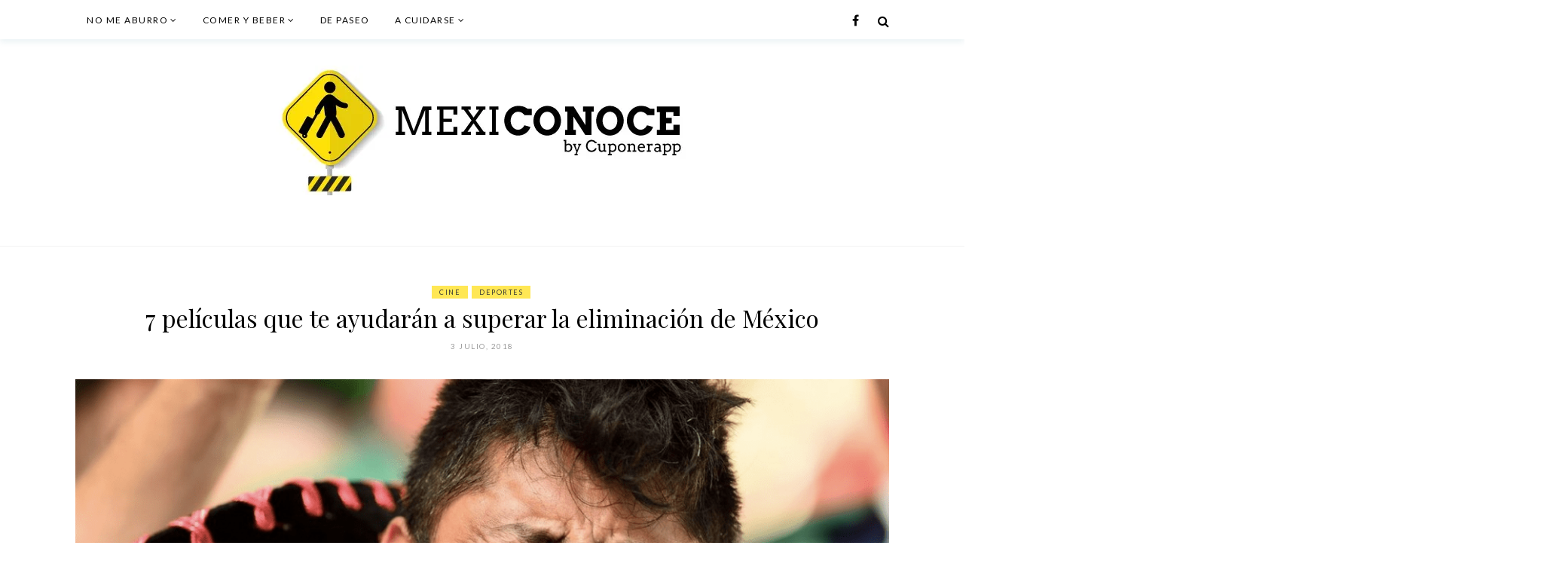

--- FILE ---
content_type: text/html; charset=UTF-8
request_url: https://www.cuponerapp.com/mexiconoce/2018/07/03/7-peliculas-que-te-ayudaran-a-superar-la-eliminacion-de-mexico/
body_size: 19063
content:
<!DOCTYPE html>
<html lang="es-MX" xmlns:fb="https://www.facebook.com/2008/fbml" xmlns:addthis="https://www.addthis.com/help/api-spec" >
<head>
<meta charset="UTF-8">

<meta name="viewport" content="width=device-width, initial-scale=1">
<link rel="profile" href="https://gmpg.org/xfn/11">
<meta name='robots' content='index, follow, max-image-preview:large, max-snippet:-1, max-video-preview:-1' />

	<!-- This site is optimized with the Yoast SEO plugin v19.6.1 - https://yoast.com/wordpress/plugins/seo/ -->
	<title>7 películas que te ayudarán a superar la eliminación de México - Mexiconoce</title>
	<link rel="canonical" href="https://www.cuponerapp.com/mexiconoce/2018/07/03/7-peliculas-que-te-ayudaran-a-superar-la-eliminacion-de-mexico/" />
	<meta property="og:locale" content="es_MX" />
	<meta property="og:type" content="article" />
	<meta property="og:title" content="7 películas que te ayudarán a superar la eliminación de México - Mexiconoce" />
	<meta property="og:description" content="Después de la derrota de México contra Brasil muchos mexicanos estamos en el borde de la tristeza,  muchos lloramos y sufrimos durante todo el partido, pues  pensamos que este sería nuestro mundial en el podríamos levantar la copa. Y para que ya no estés triste, hemos decidido hacer este top de películas para que salgas&hellip;" />
	<meta property="og:url" content="https://www.cuponerapp.com/mexiconoce/2018/07/03/7-peliculas-que-te-ayudaran-a-superar-la-eliminacion-de-mexico/" />
	<meta property="og:site_name" content="Mexiconoce" />
	<meta property="article:published_time" content="2018-07-03T15:04:28+00:00" />
	<meta property="article:modified_time" content="2018-07-03T15:04:57+00:00" />
	<meta property="og:image" content="https://i2.wp.com/www.cuponerapp.com/mexiconoce/wp-content/uploads/2018/07/AFICIONADO-MEXICO-LLORANDO.png?fit=1120%2C581&ssl=1" />
	<meta property="og:image:width" content="1120" />
	<meta property="og:image:height" content="581" />
	<meta property="og:image:type" content="image/png" />
	<meta name="author" content="Cuponerapp" />
	<meta name="twitter:card" content="summary_large_image" />
	<meta name="twitter:label1" content="Written by" />
	<meta name="twitter:data1" content="Cuponerapp" />
	<meta name="twitter:label2" content="Est. reading time" />
	<meta name="twitter:data2" content="4 minutos" />
	<script type="application/ld+json" class="yoast-schema-graph">{"@context":"https://schema.org","@graph":[{"@type":"Article","@id":"https://www.cuponerapp.com/mexiconoce/2018/07/03/7-peliculas-que-te-ayudaran-a-superar-la-eliminacion-de-mexico/#article","isPartOf":{"@id":"https://www.cuponerapp.com/mexiconoce/2018/07/03/7-peliculas-que-te-ayudaran-a-superar-la-eliminacion-de-mexico/"},"author":{"name":"Cuponerapp","@id":"https://www.cuponerapp.com/mexiconoce/#/schema/person/60323e44b26486ece8390fb696a39014"},"headline":"7 películas que te ayudarán a superar la eliminación de México","datePublished":"2018-07-03T15:04:28+00:00","dateModified":"2018-07-03T15:04:57+00:00","mainEntityOfPage":{"@id":"https://www.cuponerapp.com/mexiconoce/2018/07/03/7-peliculas-que-te-ayudaran-a-superar-la-eliminacion-de-mexico/"},"wordCount":807,"commentCount":0,"publisher":{"@id":"https://www.cuponerapp.com/mexiconoce/#organization"},"image":{"@id":"https://www.cuponerapp.com/mexiconoce/2018/07/03/7-peliculas-que-te-ayudaran-a-superar-la-eliminacion-de-mexico/#primaryimage"},"thumbnailUrl":"https://i0.wp.com/www.cuponerapp.com/mexiconoce/wp-content/uploads/2018/07/AFICIONADO-MEXICO-LLORANDO.png?fit=1120%2C581&ssl=1","keywords":["bienestar","cine","cuartos de final","deporte","eliminación de México","felicidad","films de deporte","futbol","México","motivación","país","pelea","películas","perder","pierde México","Rusia 2018","sueños","superación","trailer subtitulado","tráilers","tristeza"],"articleSection":["Cine","Deportes"],"inLanguage":"es-MX","potentialAction":[{"@type":"CommentAction","name":"Comment","target":["https://www.cuponerapp.com/mexiconoce/2018/07/03/7-peliculas-que-te-ayudaran-a-superar-la-eliminacion-de-mexico/#respond"]}]},{"@type":"WebPage","@id":"https://www.cuponerapp.com/mexiconoce/2018/07/03/7-peliculas-que-te-ayudaran-a-superar-la-eliminacion-de-mexico/","url":"https://www.cuponerapp.com/mexiconoce/2018/07/03/7-peliculas-que-te-ayudaran-a-superar-la-eliminacion-de-mexico/","name":"7 películas que te ayudarán a superar la eliminación de México - Mexiconoce","isPartOf":{"@id":"https://www.cuponerapp.com/mexiconoce/#website"},"primaryImageOfPage":{"@id":"https://www.cuponerapp.com/mexiconoce/2018/07/03/7-peliculas-que-te-ayudaran-a-superar-la-eliminacion-de-mexico/#primaryimage"},"image":{"@id":"https://www.cuponerapp.com/mexiconoce/2018/07/03/7-peliculas-que-te-ayudaran-a-superar-la-eliminacion-de-mexico/#primaryimage"},"thumbnailUrl":"https://i0.wp.com/www.cuponerapp.com/mexiconoce/wp-content/uploads/2018/07/AFICIONADO-MEXICO-LLORANDO.png?fit=1120%2C581&ssl=1","datePublished":"2018-07-03T15:04:28+00:00","dateModified":"2018-07-03T15:04:57+00:00","breadcrumb":{"@id":"https://www.cuponerapp.com/mexiconoce/2018/07/03/7-peliculas-que-te-ayudaran-a-superar-la-eliminacion-de-mexico/#breadcrumb"},"inLanguage":"es-MX","potentialAction":[{"@type":"ReadAction","target":["https://www.cuponerapp.com/mexiconoce/2018/07/03/7-peliculas-que-te-ayudaran-a-superar-la-eliminacion-de-mexico/"]}]},{"@type":"ImageObject","inLanguage":"es-MX","@id":"https://www.cuponerapp.com/mexiconoce/2018/07/03/7-peliculas-que-te-ayudaran-a-superar-la-eliminacion-de-mexico/#primaryimage","url":"https://i0.wp.com/www.cuponerapp.com/mexiconoce/wp-content/uploads/2018/07/AFICIONADO-MEXICO-LLORANDO.png?fit=1120%2C581&ssl=1","contentUrl":"https://i0.wp.com/www.cuponerapp.com/mexiconoce/wp-content/uploads/2018/07/AFICIONADO-MEXICO-LLORANDO.png?fit=1120%2C581&ssl=1","width":1120,"height":581},{"@type":"BreadcrumbList","@id":"https://www.cuponerapp.com/mexiconoce/2018/07/03/7-peliculas-que-te-ayudaran-a-superar-la-eliminacion-de-mexico/#breadcrumb","itemListElement":[{"@type":"ListItem","position":1,"name":"Home","item":"https://www.cuponerapp.com/mexiconoce/"},{"@type":"ListItem","position":2,"name":"7 películas que te ayudarán a superar la eliminación de México"}]},{"@type":"WebSite","@id":"https://www.cuponerapp.com/mexiconoce/#website","url":"https://www.cuponerapp.com/mexiconoce/","name":"Mexiconoce","description":"Este es un subtitulo","publisher":{"@id":"https://www.cuponerapp.com/mexiconoce/#organization"},"potentialAction":[{"@type":"SearchAction","target":{"@type":"EntryPoint","urlTemplate":"https://www.cuponerapp.com/mexiconoce/?s={search_term_string}"},"query-input":"required name=search_term_string"}],"inLanguage":"es-MX"},{"@type":"Organization","@id":"https://www.cuponerapp.com/mexiconoce/#organization","name":"Mexiconoce","url":"https://www.cuponerapp.com/mexiconoce/","sameAs":[],"logo":{"@type":"ImageObject","inLanguage":"es-MX","@id":"https://www.cuponerapp.com/mexiconoce/#/schema/logo/image/","url":"https://i0.wp.com/www.cuponerapp.com/mexiconoce/wp-content/uploads/2018/08/WhatsApp-Image-2018-08-03-at-5.18.20-PM.jpeg?fit=572%2C172&ssl=1","contentUrl":"https://i0.wp.com/www.cuponerapp.com/mexiconoce/wp-content/uploads/2018/08/WhatsApp-Image-2018-08-03-at-5.18.20-PM.jpeg?fit=572%2C172&ssl=1","width":572,"height":172,"caption":"Mexiconoce"},"image":{"@id":"https://www.cuponerapp.com/mexiconoce/#/schema/logo/image/"}},{"@type":"Person","@id":"https://www.cuponerapp.com/mexiconoce/#/schema/person/60323e44b26486ece8390fb696a39014","name":"Cuponerapp","image":{"@type":"ImageObject","inLanguage":"es-MX","@id":"https://www.cuponerapp.com/mexiconoce/#/schema/person/image/","url":"https://secure.gravatar.com/avatar/bfd214c67b6935d91e529a1fa03a1e52?s=96&d=mm&r=g","contentUrl":"https://secure.gravatar.com/avatar/bfd214c67b6935d91e529a1fa03a1e52?s=96&d=mm&r=g","caption":"Cuponerapp"},"url":"https://www.cuponerapp.com/mexiconoce/author/marymar-olaya/"}]}</script>
	<!-- / Yoast SEO plugin. -->


<link rel='dns-prefetch' href='//assets.pinterest.com' />
<link rel='dns-prefetch' href='//www.amcharts.com' />
<link rel='dns-prefetch' href='//fonts.googleapis.com' />
<link rel='dns-prefetch' href='//s.w.org' />
<link rel='dns-prefetch' href='//v0.wordpress.com' />
<link rel='dns-prefetch' href='//i0.wp.com' />
<link rel='dns-prefetch' href='//jetpack.wordpress.com' />
<link rel='dns-prefetch' href='//s0.wp.com' />
<link rel='dns-prefetch' href='//public-api.wordpress.com' />
<link rel='dns-prefetch' href='//0.gravatar.com' />
<link rel='dns-prefetch' href='//1.gravatar.com' />
<link rel='dns-prefetch' href='//2.gravatar.com' />
<link rel='dns-prefetch' href='//widgets.wp.com' />
<link rel='dns-prefetch' href='//c0.wp.com' />
<link rel="alternate" type="application/rss+xml" title="Mexiconoce &raquo; Feed" href="https://www.cuponerapp.com/mexiconoce/feed/" />
<link rel="alternate" type="application/rss+xml" title="Mexiconoce &raquo; RSS de los comentarios" href="https://www.cuponerapp.com/mexiconoce/comments/feed/" />
<link rel="alternate" type="application/rss+xml" title="Mexiconoce &raquo; 7 películas que te ayudarán a superar la eliminación de México RSS de los comentarios" href="https://www.cuponerapp.com/mexiconoce/2018/07/03/7-peliculas-que-te-ayudaran-a-superar-la-eliminacion-de-mexico/feed/" />
		<!-- This site uses the Google Analytics by MonsterInsights plugin v8.8.2 - Using Analytics tracking - https://www.monsterinsights.com/ -->
							<script
				src="//www.googletagmanager.com/gtag/js?id=G-NBN7CTXF52"  data-cfasync="false" data-wpfc-render="false" type="text/javascript" async></script>
			<script data-cfasync="false" data-wpfc-render="false" type="text/javascript">
				var mi_version = '8.8.2';
				var mi_track_user = true;
				var mi_no_track_reason = '';
				
								var disableStrs = [
										'ga-disable-G-NBN7CTXF52',
														];

				/* Function to detect opted out users */
				function __gtagTrackerIsOptedOut() {
					for (var index = 0; index < disableStrs.length; index++) {
						if (document.cookie.indexOf(disableStrs[index] + '=true') > -1) {
							return true;
						}
					}

					return false;
				}

				/* Disable tracking if the opt-out cookie exists. */
				if (__gtagTrackerIsOptedOut()) {
					for (var index = 0; index < disableStrs.length; index++) {
						window[disableStrs[index]] = true;
					}
				}

				/* Opt-out function */
				function __gtagTrackerOptout() {
					for (var index = 0; index < disableStrs.length; index++) {
						document.cookie = disableStrs[index] + '=true; expires=Thu, 31 Dec 2099 23:59:59 UTC; path=/';
						window[disableStrs[index]] = true;
					}
				}

				if ('undefined' === typeof gaOptout) {
					function gaOptout() {
						__gtagTrackerOptout();
					}
				}
								window.dataLayer = window.dataLayer || [];

				window.MonsterInsightsDualTracker = {
					helpers: {},
					trackers: {},
				};
				if (mi_track_user) {
					function __gtagDataLayer() {
						dataLayer.push(arguments);
					}

					function __gtagTracker(type, name, parameters) {
						if (!parameters) {
							parameters = {};
						}

						if (parameters.send_to) {
							__gtagDataLayer.apply(null, arguments);
							return;
						}

						if (type === 'event') {
														parameters.send_to = monsterinsights_frontend.v4_id;
							var hookName = name;
							if (typeof parameters['event_category'] !== 'undefined') {
								hookName = parameters['event_category'] + ':' + name;
							}

							if (typeof MonsterInsightsDualTracker.trackers[hookName] !== 'undefined') {
								MonsterInsightsDualTracker.trackers[hookName](parameters);
							} else {
								__gtagDataLayer('event', name, parameters);
							}
							
													} else {
							__gtagDataLayer.apply(null, arguments);
						}
					}

					__gtagTracker('js', new Date());
					__gtagTracker('set', {
						'developer_id.dZGIzZG': true,
											});
										__gtagTracker('config', 'G-NBN7CTXF52', {"forceSSL":"true"} );
															window.gtag = __gtagTracker;										(function () {
						/* https://developers.google.com/analytics/devguides/collection/analyticsjs/ */
						/* ga and __gaTracker compatibility shim. */
						var noopfn = function () {
							return null;
						};
						var newtracker = function () {
							return new Tracker();
						};
						var Tracker = function () {
							return null;
						};
						var p = Tracker.prototype;
						p.get = noopfn;
						p.set = noopfn;
						p.send = function () {
							var args = Array.prototype.slice.call(arguments);
							args.unshift('send');
							__gaTracker.apply(null, args);
						};
						var __gaTracker = function () {
							var len = arguments.length;
							if (len === 0) {
								return;
							}
							var f = arguments[len - 1];
							if (typeof f !== 'object' || f === null || typeof f.hitCallback !== 'function') {
								if ('send' === arguments[0]) {
									var hitConverted, hitObject = false, action;
									if ('event' === arguments[1]) {
										if ('undefined' !== typeof arguments[3]) {
											hitObject = {
												'eventAction': arguments[3],
												'eventCategory': arguments[2],
												'eventLabel': arguments[4],
												'value': arguments[5] ? arguments[5] : 1,
											}
										}
									}
									if ('pageview' === arguments[1]) {
										if ('undefined' !== typeof arguments[2]) {
											hitObject = {
												'eventAction': 'page_view',
												'page_path': arguments[2],
											}
										}
									}
									if (typeof arguments[2] === 'object') {
										hitObject = arguments[2];
									}
									if (typeof arguments[5] === 'object') {
										Object.assign(hitObject, arguments[5]);
									}
									if ('undefined' !== typeof arguments[1].hitType) {
										hitObject = arguments[1];
										if ('pageview' === hitObject.hitType) {
											hitObject.eventAction = 'page_view';
										}
									}
									if (hitObject) {
										action = 'timing' === arguments[1].hitType ? 'timing_complete' : hitObject.eventAction;
										hitConverted = mapArgs(hitObject);
										__gtagTracker('event', action, hitConverted);
									}
								}
								return;
							}

							function mapArgs(args) {
								var arg, hit = {};
								var gaMap = {
									'eventCategory': 'event_category',
									'eventAction': 'event_action',
									'eventLabel': 'event_label',
									'eventValue': 'event_value',
									'nonInteraction': 'non_interaction',
									'timingCategory': 'event_category',
									'timingVar': 'name',
									'timingValue': 'value',
									'timingLabel': 'event_label',
									'page': 'page_path',
									'location': 'page_location',
									'title': 'page_title',
								};
								for (arg in args) {
																		if (!(!args.hasOwnProperty(arg) || !gaMap.hasOwnProperty(arg))) {
										hit[gaMap[arg]] = args[arg];
									} else {
										hit[arg] = args[arg];
									}
								}
								return hit;
							}

							try {
								f.hitCallback();
							} catch (ex) {
							}
						};
						__gaTracker.create = newtracker;
						__gaTracker.getByName = newtracker;
						__gaTracker.getAll = function () {
							return [];
						};
						__gaTracker.remove = noopfn;
						__gaTracker.loaded = true;
						window['__gaTracker'] = __gaTracker;
					})();
									} else {
										console.log("");
					(function () {
						function __gtagTracker() {
							return null;
						}

						window['__gtagTracker'] = __gtagTracker;
						window['gtag'] = __gtagTracker;
					})();
									}
			</script>
				<!-- / Google Analytics by MonsterInsights -->
		<script type="text/javascript">
window._wpemojiSettings = {"baseUrl":"https:\/\/s.w.org\/images\/core\/emoji\/13.1.0\/72x72\/","ext":".png","svgUrl":"https:\/\/s.w.org\/images\/core\/emoji\/13.1.0\/svg\/","svgExt":".svg","source":{"concatemoji":"https:\/\/www.cuponerapp.com\/mexiconoce\/wp-includes\/js\/wp-emoji-release.min.js?ver=5.9.3"}};
/*! This file is auto-generated */
!function(e,a,t){var n,r,o,i=a.createElement("canvas"),p=i.getContext&&i.getContext("2d");function s(e,t){var a=String.fromCharCode;p.clearRect(0,0,i.width,i.height),p.fillText(a.apply(this,e),0,0);e=i.toDataURL();return p.clearRect(0,0,i.width,i.height),p.fillText(a.apply(this,t),0,0),e===i.toDataURL()}function c(e){var t=a.createElement("script");t.src=e,t.defer=t.type="text/javascript",a.getElementsByTagName("head")[0].appendChild(t)}for(o=Array("flag","emoji"),t.supports={everything:!0,everythingExceptFlag:!0},r=0;r<o.length;r++)t.supports[o[r]]=function(e){if(!p||!p.fillText)return!1;switch(p.textBaseline="top",p.font="600 32px Arial",e){case"flag":return s([127987,65039,8205,9895,65039],[127987,65039,8203,9895,65039])?!1:!s([55356,56826,55356,56819],[55356,56826,8203,55356,56819])&&!s([55356,57332,56128,56423,56128,56418,56128,56421,56128,56430,56128,56423,56128,56447],[55356,57332,8203,56128,56423,8203,56128,56418,8203,56128,56421,8203,56128,56430,8203,56128,56423,8203,56128,56447]);case"emoji":return!s([10084,65039,8205,55357,56613],[10084,65039,8203,55357,56613])}return!1}(o[r]),t.supports.everything=t.supports.everything&&t.supports[o[r]],"flag"!==o[r]&&(t.supports.everythingExceptFlag=t.supports.everythingExceptFlag&&t.supports[o[r]]);t.supports.everythingExceptFlag=t.supports.everythingExceptFlag&&!t.supports.flag,t.DOMReady=!1,t.readyCallback=function(){t.DOMReady=!0},t.supports.everything||(n=function(){t.readyCallback()},a.addEventListener?(a.addEventListener("DOMContentLoaded",n,!1),e.addEventListener("load",n,!1)):(e.attachEvent("onload",n),a.attachEvent("onreadystatechange",function(){"complete"===a.readyState&&t.readyCallback()})),(n=t.source||{}).concatemoji?c(n.concatemoji):n.wpemoji&&n.twemoji&&(c(n.twemoji),c(n.wpemoji)))}(window,document,window._wpemojiSettings);
</script>
<style type="text/css">
img.wp-smiley,
img.emoji {
	display: inline !important;
	border: none !important;
	box-shadow: none !important;
	height: 1em !important;
	width: 1em !important;
	margin: 0 0.07em !important;
	vertical-align: -0.1em !important;
	background: none !important;
	padding: 0 !important;
}
</style>
	<link rel='stylesheet' id='wp-block-library-css'  href='https://c0.wp.com/c/5.9.3/wp-includes/css/dist/block-library/style.min.css' type='text/css' media='all' />
<style id='wp-block-library-inline-css' type='text/css'>
.has-text-align-justify{text-align:justify;}
</style>
<link rel='stylesheet' id='mediaelement-css'  href='https://c0.wp.com/c/5.9.3/wp-includes/js/mediaelement/mediaelementplayer-legacy.min.css' type='text/css' media='all' />
<link rel='stylesheet' id='wp-mediaelement-css'  href='https://c0.wp.com/c/5.9.3/wp-includes/js/mediaelement/wp-mediaelement.min.css' type='text/css' media='all' />
<style id='global-styles-inline-css' type='text/css'>
body{--wp--preset--color--black: #000000;--wp--preset--color--cyan-bluish-gray: #abb8c3;--wp--preset--color--white: #ffffff;--wp--preset--color--pale-pink: #f78da7;--wp--preset--color--vivid-red: #cf2e2e;--wp--preset--color--luminous-vivid-orange: #ff6900;--wp--preset--color--luminous-vivid-amber: #fcb900;--wp--preset--color--light-green-cyan: #7bdcb5;--wp--preset--color--vivid-green-cyan: #00d084;--wp--preset--color--pale-cyan-blue: #8ed1fc;--wp--preset--color--vivid-cyan-blue: #0693e3;--wp--preset--color--vivid-purple: #9b51e0;--wp--preset--gradient--vivid-cyan-blue-to-vivid-purple: linear-gradient(135deg,rgba(6,147,227,1) 0%,rgb(155,81,224) 100%);--wp--preset--gradient--light-green-cyan-to-vivid-green-cyan: linear-gradient(135deg,rgb(122,220,180) 0%,rgb(0,208,130) 100%);--wp--preset--gradient--luminous-vivid-amber-to-luminous-vivid-orange: linear-gradient(135deg,rgba(252,185,0,1) 0%,rgba(255,105,0,1) 100%);--wp--preset--gradient--luminous-vivid-orange-to-vivid-red: linear-gradient(135deg,rgba(255,105,0,1) 0%,rgb(207,46,46) 100%);--wp--preset--gradient--very-light-gray-to-cyan-bluish-gray: linear-gradient(135deg,rgb(238,238,238) 0%,rgb(169,184,195) 100%);--wp--preset--gradient--cool-to-warm-spectrum: linear-gradient(135deg,rgb(74,234,220) 0%,rgb(151,120,209) 20%,rgb(207,42,186) 40%,rgb(238,44,130) 60%,rgb(251,105,98) 80%,rgb(254,248,76) 100%);--wp--preset--gradient--blush-light-purple: linear-gradient(135deg,rgb(255,206,236) 0%,rgb(152,150,240) 100%);--wp--preset--gradient--blush-bordeaux: linear-gradient(135deg,rgb(254,205,165) 0%,rgb(254,45,45) 50%,rgb(107,0,62) 100%);--wp--preset--gradient--luminous-dusk: linear-gradient(135deg,rgb(255,203,112) 0%,rgb(199,81,192) 50%,rgb(65,88,208) 100%);--wp--preset--gradient--pale-ocean: linear-gradient(135deg,rgb(255,245,203) 0%,rgb(182,227,212) 50%,rgb(51,167,181) 100%);--wp--preset--gradient--electric-grass: linear-gradient(135deg,rgb(202,248,128) 0%,rgb(113,206,126) 100%);--wp--preset--gradient--midnight: linear-gradient(135deg,rgb(2,3,129) 0%,rgb(40,116,252) 100%);--wp--preset--duotone--dark-grayscale: url('#wp-duotone-dark-grayscale');--wp--preset--duotone--grayscale: url('#wp-duotone-grayscale');--wp--preset--duotone--purple-yellow: url('#wp-duotone-purple-yellow');--wp--preset--duotone--blue-red: url('#wp-duotone-blue-red');--wp--preset--duotone--midnight: url('#wp-duotone-midnight');--wp--preset--duotone--magenta-yellow: url('#wp-duotone-magenta-yellow');--wp--preset--duotone--purple-green: url('#wp-duotone-purple-green');--wp--preset--duotone--blue-orange: url('#wp-duotone-blue-orange');--wp--preset--font-size--small: 13px;--wp--preset--font-size--medium: 20px;--wp--preset--font-size--large: 36px;--wp--preset--font-size--x-large: 42px;}.has-black-color{color: var(--wp--preset--color--black) !important;}.has-cyan-bluish-gray-color{color: var(--wp--preset--color--cyan-bluish-gray) !important;}.has-white-color{color: var(--wp--preset--color--white) !important;}.has-pale-pink-color{color: var(--wp--preset--color--pale-pink) !important;}.has-vivid-red-color{color: var(--wp--preset--color--vivid-red) !important;}.has-luminous-vivid-orange-color{color: var(--wp--preset--color--luminous-vivid-orange) !important;}.has-luminous-vivid-amber-color{color: var(--wp--preset--color--luminous-vivid-amber) !important;}.has-light-green-cyan-color{color: var(--wp--preset--color--light-green-cyan) !important;}.has-vivid-green-cyan-color{color: var(--wp--preset--color--vivid-green-cyan) !important;}.has-pale-cyan-blue-color{color: var(--wp--preset--color--pale-cyan-blue) !important;}.has-vivid-cyan-blue-color{color: var(--wp--preset--color--vivid-cyan-blue) !important;}.has-vivid-purple-color{color: var(--wp--preset--color--vivid-purple) !important;}.has-black-background-color{background-color: var(--wp--preset--color--black) !important;}.has-cyan-bluish-gray-background-color{background-color: var(--wp--preset--color--cyan-bluish-gray) !important;}.has-white-background-color{background-color: var(--wp--preset--color--white) !important;}.has-pale-pink-background-color{background-color: var(--wp--preset--color--pale-pink) !important;}.has-vivid-red-background-color{background-color: var(--wp--preset--color--vivid-red) !important;}.has-luminous-vivid-orange-background-color{background-color: var(--wp--preset--color--luminous-vivid-orange) !important;}.has-luminous-vivid-amber-background-color{background-color: var(--wp--preset--color--luminous-vivid-amber) !important;}.has-light-green-cyan-background-color{background-color: var(--wp--preset--color--light-green-cyan) !important;}.has-vivid-green-cyan-background-color{background-color: var(--wp--preset--color--vivid-green-cyan) !important;}.has-pale-cyan-blue-background-color{background-color: var(--wp--preset--color--pale-cyan-blue) !important;}.has-vivid-cyan-blue-background-color{background-color: var(--wp--preset--color--vivid-cyan-blue) !important;}.has-vivid-purple-background-color{background-color: var(--wp--preset--color--vivid-purple) !important;}.has-black-border-color{border-color: var(--wp--preset--color--black) !important;}.has-cyan-bluish-gray-border-color{border-color: var(--wp--preset--color--cyan-bluish-gray) !important;}.has-white-border-color{border-color: var(--wp--preset--color--white) !important;}.has-pale-pink-border-color{border-color: var(--wp--preset--color--pale-pink) !important;}.has-vivid-red-border-color{border-color: var(--wp--preset--color--vivid-red) !important;}.has-luminous-vivid-orange-border-color{border-color: var(--wp--preset--color--luminous-vivid-orange) !important;}.has-luminous-vivid-amber-border-color{border-color: var(--wp--preset--color--luminous-vivid-amber) !important;}.has-light-green-cyan-border-color{border-color: var(--wp--preset--color--light-green-cyan) !important;}.has-vivid-green-cyan-border-color{border-color: var(--wp--preset--color--vivid-green-cyan) !important;}.has-pale-cyan-blue-border-color{border-color: var(--wp--preset--color--pale-cyan-blue) !important;}.has-vivid-cyan-blue-border-color{border-color: var(--wp--preset--color--vivid-cyan-blue) !important;}.has-vivid-purple-border-color{border-color: var(--wp--preset--color--vivid-purple) !important;}.has-vivid-cyan-blue-to-vivid-purple-gradient-background{background: var(--wp--preset--gradient--vivid-cyan-blue-to-vivid-purple) !important;}.has-light-green-cyan-to-vivid-green-cyan-gradient-background{background: var(--wp--preset--gradient--light-green-cyan-to-vivid-green-cyan) !important;}.has-luminous-vivid-amber-to-luminous-vivid-orange-gradient-background{background: var(--wp--preset--gradient--luminous-vivid-amber-to-luminous-vivid-orange) !important;}.has-luminous-vivid-orange-to-vivid-red-gradient-background{background: var(--wp--preset--gradient--luminous-vivid-orange-to-vivid-red) !important;}.has-very-light-gray-to-cyan-bluish-gray-gradient-background{background: var(--wp--preset--gradient--very-light-gray-to-cyan-bluish-gray) !important;}.has-cool-to-warm-spectrum-gradient-background{background: var(--wp--preset--gradient--cool-to-warm-spectrum) !important;}.has-blush-light-purple-gradient-background{background: var(--wp--preset--gradient--blush-light-purple) !important;}.has-blush-bordeaux-gradient-background{background: var(--wp--preset--gradient--blush-bordeaux) !important;}.has-luminous-dusk-gradient-background{background: var(--wp--preset--gradient--luminous-dusk) !important;}.has-pale-ocean-gradient-background{background: var(--wp--preset--gradient--pale-ocean) !important;}.has-electric-grass-gradient-background{background: var(--wp--preset--gradient--electric-grass) !important;}.has-midnight-gradient-background{background: var(--wp--preset--gradient--midnight) !important;}.has-small-font-size{font-size: var(--wp--preset--font-size--small) !important;}.has-medium-font-size{font-size: var(--wp--preset--font-size--medium) !important;}.has-large-font-size{font-size: var(--wp--preset--font-size--large) !important;}.has-x-large-font-size{font-size: var(--wp--preset--font-size--x-large) !important;}
</style>
<link rel='stylesheet' id='contact-form-7-css'  href='https://www.cuponerapp.com/mexiconoce/wp-content/plugins/contact-form-7/includes/css/styles.css?ver=5.6.3' type='text/css' media='all' />
<link rel='stylesheet' id='wpos-slick-style-css'  href='https://www.cuponerapp.com/mexiconoce/wp-content/plugins/wp-trending-post-slider-and-widget/assets/css/slick.css?ver=1.5.5' type='text/css' media='all' />
<link rel='stylesheet' id='wtpsw-public-style-css'  href='https://www.cuponerapp.com/mexiconoce/wp-content/plugins/wp-trending-post-slider-and-widget/assets/css/wtpsw-public.css?ver=1.5.5' type='text/css' media='all' />
<link rel='stylesheet' id='font-awesome-css'  href='https://www.cuponerapp.com/mexiconoce/wp-content/themes/brittney/css/font-awesome.min.css?ver=4.5.0' type='text/css' media='all' />
<link rel='stylesheet' id='brittney-style-css'  href='https://www.cuponerapp.com/mexiconoce/wp-content/themes/brittney/style.css?ver=5.9.3' type='text/css' media='all' />
<style id='brittney-style-inline-css' type='text/css'>

		    #page #menu-social-items a:before {
		       color: inherit;
		    }
	    
</style>
<link crossorigin="anonymous" rel='stylesheet' id='brittney-fonts-css'  href='https://fonts.googleapis.com/css?family=Lato%3A300%2C300i%2C400%2C400i%2C700%2C700i%2C900%2C900i%7CPlayfair+Display%3A400%2C400i%2C700%2C700i&#038;subset=latin%2Clatin-ext' type='text/css' media='all' />
<link rel='stylesheet' id='export.css-css'  href='https://www.amcharts.com/lib/3/plugins/export/export.css?ver=5.9.3' type='text/css' media='all' />
<link rel='stylesheet' id='neptune-customizer-style-css'  href='https://www.cuponerapp.com/mexiconoce/wp-content/plugins/neptune-style-element//css/style.css?ver=1.0.0' type='text/css' media='all' />
<link rel='stylesheet' id='addthis_all_pages-css'  href='https://www.cuponerapp.com/mexiconoce/wp-content/plugins/addthis/frontend/build/addthis_wordpress_public.min.css?ver=5.9.3' type='text/css' media='all' />
<link rel='stylesheet' id='jetpack_css-css'  href='https://c0.wp.com/p/jetpack/11.3/css/jetpack.css' type='text/css' media='all' />
<script type='text/javascript' src='https://www.cuponerapp.com/mexiconoce/wp-content/plugins/google-analytics-for-wordpress/assets/js/frontend-gtag.min.js?ver=8.8.2' id='monsterinsights-frontend-script-js'></script>
<script data-cfasync="false" data-wpfc-render="false" type="text/javascript" id='monsterinsights-frontend-script-js-extra'>/* <![CDATA[ */
var monsterinsights_frontend = {"js_events_tracking":"true","download_extensions":"doc,pdf,ppt,zip,xls,docx,pptx,xlsx","inbound_paths":"[]","home_url":"https:\/\/www.cuponerapp.com\/mexiconoce","hash_tracking":"false","ua":"","v4_id":"G-NBN7CTXF52"};/* ]]> */
</script>
<script type='text/javascript' src='https://c0.wp.com/c/5.9.3/wp-includes/js/jquery/jquery.min.js' id='jquery-core-js'></script>
<script type='text/javascript' src='https://c0.wp.com/c/5.9.3/wp-includes/js/jquery/jquery-migrate.min.js' id='jquery-migrate-js'></script>
<script type='text/javascript' src='https://www.amcharts.com/lib/3/ammap.js?ver=1' id='ammap.js-js'></script>
<script type='text/javascript' src='https://www.amcharts.com/lib/3/plugins/export/export.min.js?ver=1' id='export.min.js-js'></script>
<script type='text/javascript' src='https://www.amcharts.com/lib/3/themes/light.js?ver=1' id='light.js-js'></script>
<link rel="https://api.w.org/" href="https://www.cuponerapp.com/mexiconoce/wp-json/" /><link rel="alternate" type="application/json" href="https://www.cuponerapp.com/mexiconoce/wp-json/wp/v2/posts/8415" /><link rel="EditURI" type="application/rsd+xml" title="RSD" href="https://www.cuponerapp.com/mexiconoce/xmlrpc.php?rsd" />
<link rel="wlwmanifest" type="application/wlwmanifest+xml" href="https://www.cuponerapp.com/mexiconoce/wp-includes/wlwmanifest.xml" /> 
<meta name="generator" content="WordPress 5.9.3" />
<link rel='shortlink' href='https://wp.me/p8yPae-2bJ' />
<link rel="alternate" type="application/json+oembed" href="https://www.cuponerapp.com/mexiconoce/wp-json/oembed/1.0/embed?url=https%3A%2F%2Fwww.cuponerapp.com%2Fmexiconoce%2F2018%2F07%2F03%2F7-peliculas-que-te-ayudaran-a-superar-la-eliminacion-de-mexico%2F" />
<link rel="alternate" type="text/xml+oembed" href="https://www.cuponerapp.com/mexiconoce/wp-json/oembed/1.0/embed?url=https%3A%2F%2Fwww.cuponerapp.com%2Fmexiconoce%2F2018%2F07%2F03%2F7-peliculas-que-te-ayudaran-a-superar-la-eliminacion-de-mexico%2F&#038;format=xml" />
<style>img#wpstats{display:none}</style>
	<link rel="pingback" href="https://www.cuponerapp.com/mexiconoce/xmlrpc.php">	<style type="text/css">
			.site-title,
		.site-description {
			position: absolute;
			clip: rect(1px, 1px, 1px, 1px);
		}
		</style>
	<!-- There is no amphtml version available for this URL. -->			<style type="text/css">
				/* If html does not have either class, do not show lazy loaded images. */
				html:not( .jetpack-lazy-images-js-enabled ):not( .js ) .jetpack-lazy-image {
					display: none;
				}
			</style>
			<script>
				document.documentElement.classList.add(
					'jetpack-lazy-images-js-enabled'
				);
			</script>
		
<!-- This site uses the Neptune Style Element plugin v1.0 to customize fonts - https://neptunetheme.com -->
<style>
.site-title a { font-size: 10em !important; }
</style>
<link rel="icon" href="https://i0.wp.com/www.cuponerapp.com/mexiconoce/wp-content/uploads/2018/08/cropped-mexiconoce_icon.png?fit=32%2C32&#038;ssl=1" sizes="32x32" />
<link rel="icon" href="https://i0.wp.com/www.cuponerapp.com/mexiconoce/wp-content/uploads/2018/08/cropped-mexiconoce_icon.png?fit=192%2C192&#038;ssl=1" sizes="192x192" />
<link rel="apple-touch-icon" href="https://i0.wp.com/www.cuponerapp.com/mexiconoce/wp-content/uploads/2018/08/cropped-mexiconoce_icon.png?fit=180%2C180&#038;ssl=1" />
<meta name="msapplication-TileImage" content="https://i0.wp.com/www.cuponerapp.com/mexiconoce/wp-content/uploads/2018/08/cropped-mexiconoce_icon.png?fit=270%2C270&#038;ssl=1" />
<meta property="fb:app_id" content="371080039720394" />
</head>

<body class="post-template-default single single-post postid-8415 single-format-standard wp-custom-logo group-blog grid6 title-block-5 icon-on-2 full-main">
<div id="page" class="site">
		<a class="skip-link screen-reader-text" href="#content">Skip to content</a>
	<header id="masthead" class="site-header">
		<div class="header-0">
    <!-- Search Form -->
    <div class="search-popup">
        <form role="search" method="get" id="searchform_topbar" class="search-top-bar-popup" action="https://www.cuponerapp.com/mexiconoce/">
            <label>
                <span class="search-title">Looking for Something?</span>
                <input class="search-field-top-bar" id="search-field-top-bar" placeholder="Search ..." value="" name="s" type="search">
            </label>
            <button id="search-top-bar-submit" type="submit" class="search-top-bar-submit"><span class="fa fa-search"></span></button>
        </form>
    </div>

    <div id="header-menu">
        <div class="container">
            <div class="menu-search-social">
                <button class="brittney-menu-toggle" aria-controls="primary-menu" aria-expanded="false"><i class="fa fa-bars"></i><span class="screen-reader-text">Primary Menu</span></button>
                <nav id="site-navigation" class="main-navigation" >
	                <div class="menu-primary-container"><ul id="primary-menu" class="menu"><li id="menu-item-9081" class="menu-item menu-item-type-taxonomy menu-item-object-category current-post-ancestor menu-item-has-children menu-item-9081"><a href="https://www.cuponerapp.com/mexiconoce/category/no-me-aburro/">No me aburro</a>
<ul class="sub-menu">
	<li id="menu-item-9082" class="menu-item menu-item-type-taxonomy menu-item-object-category menu-item-9082"><a href="https://www.cuponerapp.com/mexiconoce/category/no-me-aburro/actualidad/">Actualidad</a></li>
	<li id="menu-item-9083" class="menu-item menu-item-type-taxonomy menu-item-object-category current-post-ancestor current-menu-parent current-post-parent menu-item-9083"><a href="https://www.cuponerapp.com/mexiconoce/category/no-me-aburro/cine/">Cine</a></li>
	<li id="menu-item-9084" class="menu-item menu-item-type-taxonomy menu-item-object-category menu-item-9084"><a href="https://www.cuponerapp.com/mexiconoce/category/no-me-aburro/compras/">Compras</a></li>
	<li id="menu-item-9085" class="menu-item menu-item-type-taxonomy menu-item-object-category menu-item-9085"><a href="https://www.cuponerapp.com/mexiconoce/category/no-me-aburro/entretenimiento/">Entretenimiento</a></li>
</ul>
</li>
<li id="menu-item-9078" class="menu-item menu-item-type-taxonomy menu-item-object-category menu-item-has-children menu-item-9078"><a href="https://www.cuponerapp.com/mexiconoce/category/comer-y-beber/">Comer y beber</a>
<ul class="sub-menu">
	<li id="menu-item-9079" class="menu-item menu-item-type-taxonomy menu-item-object-category menu-item-9079"><a href="https://www.cuponerapp.com/mexiconoce/category/comer-y-beber/bares/">Bares</a></li>
	<li id="menu-item-9080" class="menu-item menu-item-type-taxonomy menu-item-object-category menu-item-9080"><a href="https://www.cuponerapp.com/mexiconoce/category/comer-y-beber/restaurantes/">Restaurantes</a></li>
</ul>
</li>
<li id="menu-item-333" class="menu-item menu-item-type-taxonomy menu-item-object-category menu-item-333"><a href="https://www.cuponerapp.com/mexiconoce/category/de-paseo/">De paseo</a></li>
<li id="menu-item-9074" class="menu-item menu-item-type-taxonomy menu-item-object-category current-post-ancestor menu-item-has-children menu-item-9074"><a href="https://www.cuponerapp.com/mexiconoce/category/a-cuidarse/">A cuidarse</a>
<ul class="sub-menu">
	<li id="menu-item-9075" class="menu-item menu-item-type-taxonomy menu-item-object-category menu-item-9075"><a href="https://www.cuponerapp.com/mexiconoce/category/a-cuidarse/belleza/">Belleza</a></li>
	<li id="menu-item-9076" class="menu-item menu-item-type-taxonomy menu-item-object-category current-post-ancestor current-menu-parent current-post-parent menu-item-9076"><a href="https://www.cuponerapp.com/mexiconoce/category/a-cuidarse/deportes/">Deportes</a></li>
	<li id="menu-item-9077" class="menu-item menu-item-type-taxonomy menu-item-object-category menu-item-9077"><a href="https://www.cuponerapp.com/mexiconoce/category/a-cuidarse/salud-y-bienestar/">Salud</a></li>
</ul>
</li>
</ul></div>                </nav><!-- #site-navigation -->
                <div class="header-icons">
                    
<div class="top-header-icons">
	<div id="menu-social" class="menu-social-container"><ul id="menu-social-items" class="menu-items"><li id="menu-item-9111" class="menu-item menu-item-type-custom menu-item-object-custom menu-item-9111"><a href="https://www.facebook.com/cuponerapp/"><span class="screen-reader-text">Facebook</span></a></li>
</ul></div></div>
                    <!-- Search Form -->
                    <div class="icon-button-search">
                        <i class="fa fa-search"></i>
                    </div>
                </div>
            </div>
        </div>
    </div>

    <div id="header-logo" class="custom-header">
        <div class="container">
            <div class="site-branding">
				                    <a class="custom-logo-link" href="https://www.cuponerapp.com/mexiconoce/" rel="home">
                        <img class="custom-logo" src="https://i0.wp.com/www.cuponerapp.com/mexiconoce/wp-content/uploads/2018/08/WhatsApp-Image-2018-08-03-at-5.18.20-PM.jpeg?fit=572%2C172&#038;ssl=1" alt="Mexiconoce" />
                    </a>
				                <h1 class="site-title"><a href="https://www.cuponerapp.com/mexiconoce/" rel="home">Mexiconoce</a></h1>
				                    <p class="site-description">Este es un subtitulo</p>
					            </div><!-- .site-branding -->

        </div>
    </div>
</div>

        
	</header><!-- #masthead -->

    <div id="content" class="site-content">
<div class="brittney-wrap container">
    <div class="row">
        <div id="primary" class="content-area">
        <main id="main" class="site-main" >
	        
        
<article id="post-8415" class="standard6 post-8415 post type-post status-publish format-standard has-post-thumbnail hentry category-cine category-deportes tag-bienestar tag-cine tag-cuartos-de-final tag-deporte tag-eliminacion-de-mexico tag-felicidad tag-films-de-deporte tag-futbol tag-mexico tag-motivacion tag-pais tag-pelea tag-peliculas tag-perder tag-pierde-mexico tag-rusia-2018 tag-suenos tag-superacion tag-trailer-subtitulado tag-trailers tag-tristeza">
	<div class="entry-header">
		<ul class="post-categories">
	<li><a href="https://www.cuponerapp.com/mexiconoce/category/no-me-aburro/cine/" rel="category tag">Cine</a></li>
	<li><a href="https://www.cuponerapp.com/mexiconoce/category/a-cuidarse/deportes/" rel="category tag">Deportes</a></li></ul>		<h1 class="entry-title"><span>7 películas que te ayudarán a superar la eliminación de México</span></h1>            <div class="entry-meta">

				<span class="posted-on-date">  <a href="https://www.cuponerapp.com/mexiconoce/2018/07/03/7-peliculas-que-te-ayudaran-a-superar-la-eliminacion-de-mexico/" rel="bookmark"><time class="entry-date published" datetime="2018-07-03T09:04:28-05:00">3 julio, 2018</time><time class="updated" datetime="2018-07-03T09:04:57-05:00">3 julio, 2018</time></a></span>            </div><!-- .entry-meta -->
			
				                    <img width="1120" height="581" src="https://www.cuponerapp.com/mexiconoce/wp-content/uploads/2018/07/AFICIONADO-MEXICO-LLORANDO.png" class="attachment-post-thumbnail size-post-thumbnail wp-post-image jetpack-lazy-image" alt data-attachment-id="8416" data-permalink="https://www.cuponerapp.com/mexiconoce/2018/07/03/7-peliculas-que-te-ayudaran-a-superar-la-eliminacion-de-mexico/aficionado-mexico-llorando/" data-orig-file="https://i0.wp.com/www.cuponerapp.com/mexiconoce/wp-content/uploads/2018/07/AFICIONADO-MEXICO-LLORANDO.png?fit=1120%2C581&amp;ssl=1" data-orig-size="1120,581" data-comments-opened="1" data-image-meta="{&quot;aperture&quot;:&quot;0&quot;,&quot;credit&quot;:&quot;&quot;,&quot;camera&quot;:&quot;&quot;,&quot;caption&quot;:&quot;&quot;,&quot;created_timestamp&quot;:&quot;0&quot;,&quot;copyright&quot;:&quot;&quot;,&quot;focal_length&quot;:&quot;0&quot;,&quot;iso&quot;:&quot;0&quot;,&quot;shutter_speed&quot;:&quot;0&quot;,&quot;title&quot;:&quot;&quot;,&quot;orientation&quot;:&quot;0&quot;}" data-image-title="AFICIONADO-MEXICO-LLORANDO" data-image-description data-image-caption data-medium-file="https://i0.wp.com/www.cuponerapp.com/mexiconoce/wp-content/uploads/2018/07/AFICIONADO-MEXICO-LLORANDO.png?fit=300%2C156&amp;ssl=1" data-large-file="https://i0.wp.com/www.cuponerapp.com/mexiconoce/wp-content/uploads/2018/07/AFICIONADO-MEXICO-LLORANDO.png?fit=640%2C332&amp;ssl=1" data-lazy-srcset="https://i0.wp.com/www.cuponerapp.com/mexiconoce/wp-content/uploads/2018/07/AFICIONADO-MEXICO-LLORANDO.png?w=1120&amp;ssl=1 1120w, https://i0.wp.com/www.cuponerapp.com/mexiconoce/wp-content/uploads/2018/07/AFICIONADO-MEXICO-LLORANDO.png?resize=300%2C156&amp;ssl=1 300w, https://i0.wp.com/www.cuponerapp.com/mexiconoce/wp-content/uploads/2018/07/AFICIONADO-MEXICO-LLORANDO.png?resize=768%2C398&amp;ssl=1 768w, https://i0.wp.com/www.cuponerapp.com/mexiconoce/wp-content/uploads/2018/07/AFICIONADO-MEXICO-LLORANDO.png?resize=1024%2C531&amp;ssl=1 1024w" data-lazy-sizes="(max-width: 1120px) 100vw, 1120px" data-lazy-src="https://www.cuponerapp.com/mexiconoce/wp-content/uploads/2018/07/AFICIONADO-MEXICO-LLORANDO.png?is-pending-load=1" srcset="[data-uri]">        		    </div>

	<div class="entry-content ">
		<div class="at-above-post addthis_tool" data-url="https://www.cuponerapp.com/mexiconoce/2018/07/03/7-peliculas-que-te-ayudaran-a-superar-la-eliminacion-de-mexico/"></div><p style="text-align: center;">Después de la derrota de México contra Brasil muchos mexicanos estamos en el borde de la tristeza,  muchos lloramos y sufrimos durante todo el partido, pues  pensamos que este sería nuestro mundial en el podríamos levantar la copa. Y para que ya no estés triste, hemos decidido hacer este top de películas para que salgas de la depresión y sigas soñando cosas chingonas.</p>
<p style="text-align: center;"><strong>1. Rocky 1976</strong></p>
<p style="text-align: center;">Rocky Balboa es un desconocido boxeador a quien se le ofrece la posibilidad de pelear por el título mundial de los pesos pesados. Con una gran fuerza de voluntad, Rocky se prepara concienzudamente para el combate y también para los cambios que acabarán produciéndose en su vida.</p>
<p style="text-align: center;"><div class="jetpack-video-wrapper"><span class="embed-youtube" style="text-align:center; display: block;"><iframe class="youtube-player" width="640" height="360" src="https://www.youtube.com/embed/7RYpJAUMo2M?version=3&#038;rel=1&#038;showsearch=0&#038;showinfo=1&#038;iv_load_policy=1&#038;fs=1&#038;hl=es-MX&#038;autohide=2&#038;wmode=transparent" allowfullscreen="true" style="border:0;" sandbox="allow-scripts allow-same-origin allow-popups allow-presentation"></iframe></span></div></p>
<p style="text-align: center;"><strong>2. Karate Kid</strong></p>
<p style="text-align: center;">Daniel Larusso llega a Los Ángeles procedente de la costa Este dispuesto a hacer nuevos amigos. Sin embargo, se convierte en el blanco de los ataques de los Cobras, un hostil grupo de estudiantes de kárate. En tal situación, no tiene más remedio que pedirle ayuda a Miyagi, un maestro de artes marciales, para que le enseñe kárate.  Daniel desarrolla no sólo sus aptitudes físicas, sino también la seguridad en sí mismo que necesita para superar todos los obstáculos.</p>
<p style="text-align: center;"><div class="jetpack-video-wrapper"><span class="embed-youtube" style="text-align:center; display: block;"><iframe class="youtube-player" width="640" height="360" src="https://www.youtube.com/embed/vkz6cl4qFPU?version=3&#038;rel=1&#038;showsearch=0&#038;showinfo=1&#038;iv_load_policy=1&#038;fs=1&#038;hl=es-MX&#038;autohide=2&#038;wmode=transparent" allowfullscreen="true" style="border:0;" sandbox="allow-scripts allow-same-origin allow-popups allow-presentation"></iframe></span></div></p>
<p style="text-align: center;"><strong>3. Duelo de Titanes</strong></p>
<div class="descripcion_elemento_larga" style="text-align: center;">En Virginia, el fútbol americano es un gran acontecimiento deportivo, un estilo de vida que nace en los institutos. En 1971, cuando el proceso de integración racial obliga a crear una escuela para blancos y negros, el deporte se verá sometido a una prueba de fuego. Herman Boone, un negro, sustituye al veterano y eficaz Bill Yoast como primer entrenador de los T.C. Williams High &#8220;titans&#8221;. Juntos llevarán a cabo una gran tarea: convertir a una pandilla de chicos agresivos y desorientados en un equipo interatcial que logre ganar el torneo.</div>
<div class="descripcion_elemento_larga" style="text-align: center;"></div>
<div class="descripcion_elemento_larga" style="text-align: center;"><div class="jetpack-video-wrapper"><span class="embed-youtube" style="text-align:center; display: block;"><iframe class="youtube-player" width="640" height="360" src="https://www.youtube.com/embed/cT8E0cUOkvo?version=3&#038;rel=1&#038;showsearch=0&#038;showinfo=1&#038;iv_load_policy=1&#038;fs=1&#038;hl=es-MX&#038;autohide=2&#038;wmode=transparent" allowfullscreen="true" style="border:0;" sandbox="allow-scripts allow-same-origin allow-popups allow-presentation"></iframe></span></div></div>
<div class="puntos"></div>
<p style="text-align: center;"><strong>4. Cinderela Man</strong></p>
<p style="text-align: center;">Basada en una historia real. Después de haberse retirado del boxeo, James J. Braddock decidió volver a su antiguo trabajo, en la época de la Gran Depresión, para poder alimentar a su familia. No era un boxeador con talento, pero su coraje, sacrificio y dignidad lo llevaron hasta la cumbre y tendrá que volver para poder mantener a su familia.</p>
<p style="text-align: center;"><div class="jetpack-video-wrapper"><span class="embed-youtube" style="text-align:center; display: block;"><iframe class="youtube-player" width="640" height="360" src="https://www.youtube.com/embed/NRLZ_kbS-jE?version=3&#038;rel=1&#038;showsearch=0&#038;showinfo=1&#038;iv_load_policy=1&#038;fs=1&#038;hl=es-MX&#038;autohide=2&#038;wmode=transparent" allowfullscreen="true" style="border:0;" sandbox="allow-scripts allow-same-origin allow-popups allow-presentation"></iframe></span></div></p>
<p style="text-align: center;"><strong>5. Wimbledon</strong></p>
<p style="text-align: center;">Peter es un tenista que ocupa un lugar muy bajo en el ranking internacional de tennis, decide participar en el torneo de Wimbledon, aunque sus posibilidades de éxito son prácticamente nulas. Durante el torneo, conoce a la campeona tenista  Lizzie  y se enamora de ella. Entonces, su afán de superación unido a su destreza y a una racha de buena suerte lo manda a la ronda  siguiente, teniendo al alcance de su mano el viejo sueño de ganar uno de los títulos más grandes en el tennis.</p>
<p style="text-align: center;"><div class="jetpack-video-wrapper"><span class="embed-youtube" style="text-align:center; display: block;"><iframe class="youtube-player" width="640" height="360" src="https://www.youtube.com/embed/0fKtglMo5qw?version=3&#038;rel=1&#038;showsearch=0&#038;showinfo=1&#038;iv_load_policy=1&#038;fs=1&#038;hl=es-MX&#038;autohide=2&#038;wmode=transparent" allowfullscreen="true" style="border:0;" sandbox="allow-scripts allow-same-origin allow-popups allow-presentation"></iframe></span></div></p>
<p style="text-align: center;"><strong>6. La Última pelea</strong></p>
<p style="text-align: center;">Drama ambientado en el mundo de las artes marciales mixtas. Un veterano de Vietnam, Nolte, abandona el boxeo para trabajar en una fundición de acero. Sus graves problemas con el alcohol han destrozado a su familia, pero llega un momento en que, arrepentido, deja la bebida y decide entrenar a su hijo más joven para que participe en un torneo de artes marciales, en el que también participará su hermano mayor, una pelea de hermanos donde todo esta en juego.</p>
<p style="text-align: center;"><div class="jetpack-video-wrapper"><span class="embed-youtube" style="text-align:center; display: block;"><iframe class="youtube-player" width="640" height="360" src="https://www.youtube.com/embed/og7ni9BboRA?version=3&#038;rel=1&#038;showsearch=0&#038;showinfo=1&#038;iv_load_policy=1&#038;fs=1&#038;hl=es-MX&#038;autohide=2&#038;wmode=transparent" allowfullscreen="true" style="border:0;" sandbox="allow-scripts allow-same-origin allow-popups allow-presentation"></iframe></span></div><strong><br />
</strong></p>
<p style="text-align: center;"><strong>7. Goool</strong></p>
<p style="text-align: center;">Como millones de niños de todo el mundo, Santiago Muñez tiene el sueño de ser un jugador de fútbol profesional. Sin embargo, viviendo en un barrio pobre, piensa que es un sueño difícil de cumplirse. Cuando el pequeño Santiago cruza la frontera de México y se traslada a América con su familia, sólo tiene dos posesiones: su balón de fútbol y una foto de la Copa del Mundo. Triste y derrumbado por las críticas de su padre trabaja como jardinero, pero cuando un famoso  futbolista  llega al barrio y ve jugar a Santiago, reconoce de inmediato su talento. Glen le dice a Santiago que si viaja a Inglaterra, podría ponerle en contacto con un club que él conoce bien: el Newcastle United. Santiago cree que ésta es la oportunidad que ha estado esperando toda su vida, pero, como inmigrante ilegal, sabe que si se marcha perderá de vista a su familia para siempre, porque no podrá regresar.</p>
<p style="text-align: center;"><div class="jetpack-video-wrapper"><span class="embed-youtube" style="text-align:center; display: block;"><iframe class="youtube-player" width="640" height="360" src="https://www.youtube.com/embed/4slq3RYc0TI?version=3&#038;rel=1&#038;showsearch=0&#038;showinfo=1&#038;iv_load_policy=1&#038;fs=1&#038;hl=es-MX&#038;autohide=2&#038;wmode=transparent" allowfullscreen="true" style="border:0;" sandbox="allow-scripts allow-same-origin allow-popups allow-presentation"></iframe></span></div></p>
<!-- AddThis Advanced Settings above via filter on the_content --><!-- AddThis Advanced Settings below via filter on the_content --><!-- AddThis Advanced Settings generic via filter on the_content --><!-- AddThis Share Buttons above via filter on the_content --><!-- AddThis Share Buttons below via filter on the_content --><div class="at-below-post addthis_tool" data-url="https://www.cuponerapp.com/mexiconoce/2018/07/03/7-peliculas-que-te-ayudaran-a-superar-la-eliminacion-de-mexico/"></div><!-- AddThis Share Buttons generic via filter on the_content -->	</div><!-- .entry-content -->

</article><!-- #post-## -->
                        <div class="post-tags">
		        <a href="https://www.cuponerapp.com/mexiconoce/tag/bienestar/" rel="tag">bienestar</a><a href="https://www.cuponerapp.com/mexiconoce/tag/cine/" rel="tag">cine</a><a href="https://www.cuponerapp.com/mexiconoce/tag/cuartos-de-final/" rel="tag">cuartos de final</a><a href="https://www.cuponerapp.com/mexiconoce/tag/deporte/" rel="tag">deporte</a><a href="https://www.cuponerapp.com/mexiconoce/tag/eliminacion-de-mexico/" rel="tag">eliminación de México</a><a href="https://www.cuponerapp.com/mexiconoce/tag/felicidad/" rel="tag">felicidad</a><a href="https://www.cuponerapp.com/mexiconoce/tag/films-de-deporte/" rel="tag">films de deporte</a><a href="https://www.cuponerapp.com/mexiconoce/tag/futbol/" rel="tag">futbol</a><a href="https://www.cuponerapp.com/mexiconoce/tag/mexico/" rel="tag">México</a><a href="https://www.cuponerapp.com/mexiconoce/tag/motivacion/" rel="tag">motivación</a><a href="https://www.cuponerapp.com/mexiconoce/tag/pais/" rel="tag">país</a><a href="https://www.cuponerapp.com/mexiconoce/tag/pelea/" rel="tag">pelea</a><a href="https://www.cuponerapp.com/mexiconoce/tag/peliculas/" rel="tag">películas</a><a href="https://www.cuponerapp.com/mexiconoce/tag/perder/" rel="tag">perder</a><a href="https://www.cuponerapp.com/mexiconoce/tag/pierde-mexico/" rel="tag">pierde México</a><a href="https://www.cuponerapp.com/mexiconoce/tag/rusia-2018/" rel="tag">Rusia 2018</a><a href="https://www.cuponerapp.com/mexiconoce/tag/suenos/" rel="tag">sueños</a><a href="https://www.cuponerapp.com/mexiconoce/tag/superacion/" rel="tag">superación</a><a href="https://www.cuponerapp.com/mexiconoce/tag/trailer-subtitulado/" rel="tag">trailer subtitulado</a><a href="https://www.cuponerapp.com/mexiconoce/tag/trailers/" rel="tag">tráilers</a><a href="https://www.cuponerapp.com/mexiconoce/tag/tristeza/" rel="tag">tristeza</a>            </div>
            	                    <div class="brittney-author-shared">
                <div class="entry-author">
                    <img alt src="https://secure.gravatar.com/avatar/bfd214c67b6935d91e529a1fa03a1e52?s=22&#038;d=mm&#038;r=g" class="avatar avatar-22 photo jetpack-lazy-image" height="22" width="22" data-lazy-srcset="https://secure.gravatar.com/avatar/bfd214c67b6935d91e529a1fa03a1e52?s=44&#038;d=mm&#038;r=g 2x" data-lazy-src="https://secure.gravatar.com/avatar/bfd214c67b6935d91e529a1fa03a1e52?s=22&amp;is-pending-load=1#038;d=mm&#038;r=g" srcset="[data-uri]"><noscript><img data-lazy-fallback="1" alt='' src='https://secure.gravatar.com/avatar/bfd214c67b6935d91e529a1fa03a1e52?s=22&#038;d=mm&#038;r=g' srcset='https://secure.gravatar.com/avatar/bfd214c67b6935d91e529a1fa03a1e52?s=44&#038;d=mm&#038;r=g 2x' class='avatar avatar-22 photo' height='22' width='22' loading='lazy' /></noscript>                    by <span class="author vcard"><a class="url fn n" href="https://www.cuponerapp.com/mexiconoce/author/marymar-olaya/">Cuponerapp</a></span>                </div>

                                    <div class="post-shared">
                    <a href="#" class="brittney-post-like" data-post_id="8415" title="Like" data-like="Like" data-unlike="Unlike"><i class="fa fa-heart-o"></i></a>                    <a href="https://www.cuponerapp.com/mexiconoce/2018/07/03/7-peliculas-que-te-ayudaran-a-superar-la-eliminacion-de-mexico/#respond"><span class="comment-box"><i class="fa fa-comment"></i></span></a><a target="_blank" href="https://www.facebook.com/sharer/sharer.php?u=https://www.cuponerapp.com/mexiconoce/2018/07/03/7-peliculas-que-te-ayudaran-a-superar-la-eliminacion-de-mexico/"><i class="fa fa-facebook"></i></a><a target="_blank" href="https://twitter.com/home?status=Check%20out%20this%20article:%207%20películas%20que%20te%20ayudarán%20a%20superar%20la%20eliminación%20de%20México%20-%20https://www.cuponerapp.com/mexiconoce/2018/07/03/7-peliculas-que-te-ayudaran-a-superar-la-eliminacion-de-mexico/"><i class="fa fa-twitter"></i></a><a target="_blank" href="https://plus.google.com/share?url=https://www.cuponerapp.com/mexiconoce/2018/07/03/7-peliculas-que-te-ayudaran-a-superar-la-eliminacion-de-mexico/"><i class="fa fa-google-plus"></i></a><a target="_blank" href="https://pinterest.com/pin/create/link/?url=https://www.cuponerapp.com/mexiconoce/2018/07/03/7-peliculas-que-te-ayudaran-a-superar-la-eliminacion-de-mexico/&#038;media=https://www.cuponerapp.com/mexiconoce/wp-content/uploads/2018/07/AFICIONADO-MEXICO-LLORANDO.png&#038;description=7%20películas%20que%20te%20ayudarán%20a%20superar%20la%20eliminación%20de%20México"><i class="fa fa-pinterest"></i></a>                    </div>
                            </div>
	                    		<div class="post-related">
            <h4 class="post-related-title">También te podría gustar</h4>
            <div class="post-related-content items">
                            <div class="item-related">
                                            <a href="https://www.cuponerapp.com/mexiconoce/2018/01/04/las-peliculas-mas-terrorificas-del-2018/" class="entry-thumbnail" style="background-image: url(https://www.cuponerapp.com/mexiconoce/wp-content/uploads/2018/01/wallpaper-peliculas-terror.jpg)" >
                        </a>
                                        <h4><a href='https://www.cuponerapp.com/mexiconoce/2018/01/04/las-peliculas-mas-terrorificas-del-2018/'>Las películas más terroríficas del 2018</a></h4>
                                        <div class="entry-meta">
		                <span class="posted-on-date">  <a href="https://www.cuponerapp.com/mexiconoce/2018/01/04/las-peliculas-mas-terrorificas-del-2018/" rel="bookmark"><time class="entry-date published updated" datetime="2018-01-04T14:33:00-06:00">4 enero, 2018</time></a></span>                    </div><!-- .entry-meta -->
	                                </div>
                            <div class="item-related">
                                            <a href="https://www.cuponerapp.com/mexiconoce/2018/07/24/buffy-la-cazavampiros-tendra-reboot/" class="entry-thumbnail" style="background-image: url(https://www.cuponerapp.com/mexiconoce/wp-content/uploads/2018/07/1532196173_buffy-la-cazavampiros-volvera-a-la-television-con-una-actriz-negra-como-protagonista.png)" >
                        </a>
                                        <h4><a href='https://www.cuponerapp.com/mexiconoce/2018/07/24/buffy-la-cazavampiros-tendra-reboot/'>Buffy la cazavampiros tendrá reboot</a></h4>
                                        <div class="entry-meta">
		                <span class="posted-on-date">  <a href="https://www.cuponerapp.com/mexiconoce/2018/07/24/buffy-la-cazavampiros-tendra-reboot/" rel="bookmark"><time class="entry-date published updated" datetime="2018-07-24T14:01:16-05:00">24 julio, 2018</time></a></span>                    </div><!-- .entry-meta -->
	                                </div>
                            <div class="item-related">
                                            <a href="https://www.cuponerapp.com/mexiconoce/2019/08/12/crossfit-en-puebla-conoce-mejor-estudio/" class="entry-thumbnail" style="background-image: url(https://www.cuponerapp.com/mexiconoce/wp-content/uploads/2019/08/crossfit.jpg)" >
                        </a>
                                        <h4><a href='https://www.cuponerapp.com/mexiconoce/2019/08/12/crossfit-en-puebla-conoce-mejor-estudio/'>CrossFit en Puebla: ¡Conoce el mejor estudio!</a></h4>
                                        <div class="entry-meta">
		                <span class="posted-on-date">  <a href="https://www.cuponerapp.com/mexiconoce/2019/08/12/crossfit-en-puebla-conoce-mejor-estudio/" rel="bookmark"><time class="entry-date published" datetime="2019-08-12T11:48:35-05:00">12 agosto, 2019</time><time class="updated" datetime="2019-09-11T21:26:58-05:00">11 septiembre, 2019</time></a></span>                    </div><!-- .entry-meta -->
	                                </div>
                            <div class="item-related">
                                            <a href="https://www.cuponerapp.com/mexiconoce/2017/06/08/carne-y-arena-exposicion-de-cara-a-un-desierto-inarritu-y-lubezki/" class="entry-thumbnail" style="background-image: url(https://www.cuponerapp.com/mexiconoce/wp-content/uploads/2017/06/carne-y-arena.jpg)" >
                        </a>
                                        <h4><a href='https://www.cuponerapp.com/mexiconoce/2017/06/08/carne-y-arena-exposicion-de-cara-a-un-desierto-inarritu-y-lubezki/'>Carne y Arena, exposición de cara a un desierto: Iñárritu y Lubezki</a></h4>
                                        <div class="entry-meta">
		                <span class="posted-on-date">  <a href="https://www.cuponerapp.com/mexiconoce/2017/06/08/carne-y-arena-exposicion-de-cara-a-un-desierto-inarritu-y-lubezki/" rel="bookmark"><time class="entry-date published" datetime="2017-06-08T16:43:22-05:00">8 junio, 2017</time><time class="updated" datetime="2017-06-08T16:53:18-05:00">8 junio, 2017</time></a></span>                    </div><!-- .entry-meta -->
	                                </div>
                            <div class="item-related">
                                            <a href="https://www.cuponerapp.com/mexiconoce/2018/03/13/confirmado-wonder-woman-2-tendra-una-poderosa-villana/" class="entry-thumbnail" style="background-image: url(https://www.cuponerapp.com/mexiconoce/wp-content/uploads/2018/03/wonder-woman-2560x1440-2017-movies-gal-gadot-3221.jpg)" >
                        </a>
                                        <h4><a href='https://www.cuponerapp.com/mexiconoce/2018/03/13/confirmado-wonder-woman-2-tendra-una-poderosa-villana/'>Confirmado: Wonder Woman 2 tendrá una poderosa villana</a></h4>
                                        <div class="entry-meta">
		                <span class="posted-on-date">  <a href="https://www.cuponerapp.com/mexiconoce/2018/03/13/confirmado-wonder-woman-2-tendra-una-poderosa-villana/" rel="bookmark"><time class="entry-date published" datetime="2018-03-13T16:50:53-06:00">13 marzo, 2018</time><time class="updated" datetime="2018-03-13T16:52:43-06:00">13 marzo, 2018</time></a></span>                    </div><!-- .entry-meta -->
	                                </div>
                            <div class="item-related">
                                            <a href="https://www.cuponerapp.com/mexiconoce/2018/01/23/lista-completa-de-los-nominados-a-los-oscar-2018-que-gane-el-mejor/" class="entry-thumbnail" style="background-image: url(https://www.cuponerapp.com/mexiconoce/wp-content/uploads/2018/01/premios-oscar-2017.jpg)" >
                        </a>
                                        <h4><a href='https://www.cuponerapp.com/mexiconoce/2018/01/23/lista-completa-de-los-nominados-a-los-oscar-2018-que-gane-el-mejor/'>Lista de nominados a los Oscar 2018 ¡La Forma del Agua va con todo!</a></h4>
                                        <div class="entry-meta">
		                <span class="posted-on-date">  <a href="https://www.cuponerapp.com/mexiconoce/2018/01/23/lista-completa-de-los-nominados-a-los-oscar-2018-que-gane-el-mejor/" rel="bookmark"><time class="entry-date published" datetime="2018-01-23T14:25:16-06:00">23 enero, 2018</time><time class="updated" datetime="2018-01-23T17:31:24-06:00">23 enero, 2018</time></a></span>                    </div><!-- .entry-meta -->
	                                </div>
                            <div class="item-related">
                                            <a href="https://www.cuponerapp.com/mexiconoce/2017/07/20/advertencia-no-veas-juego-de-tronos/" class="entry-thumbnail" style="background-image: url(https://www.cuponerapp.com/mexiconoce/wp-content/uploads/2017/07/game-of-thrones-the-iron-throne.jpg)" >
                        </a>
                                        <h4><a href='https://www.cuponerapp.com/mexiconoce/2017/07/20/advertencia-no-veas-juego-de-tronos/'>Advertencia: NO veas Juego de Tronos</a></h4>
                                        <div class="entry-meta">
		                <span class="posted-on-date">  <a href="https://www.cuponerapp.com/mexiconoce/2017/07/20/advertencia-no-veas-juego-de-tronos/" rel="bookmark"><time class="entry-date published" datetime="2017-07-20T15:54:16-05:00">20 julio, 2017</time><time class="updated" datetime="2017-07-20T16:37:40-05:00">20 julio, 2017</time></a></span>                    </div><!-- .entry-meta -->
	                                </div>
                            <div class="item-related">
                                            <a href="https://www.cuponerapp.com/mexiconoce/2018/04/30/ya-hay-fecha-para-el-capitulo-final-de-sense8/" class="entry-thumbnail" style="background-image: url(https://www.cuponerapp.com/mexiconoce/wp-content/uploads/2018/04/sense8.jpg)" >
                        </a>
                                        <h4><a href='https://www.cuponerapp.com/mexiconoce/2018/04/30/ya-hay-fecha-para-el-capitulo-final-de-sense8/'>¡Ya hay fecha para el capítulo final de Sense8!</a></h4>
                                        <div class="entry-meta">
		                <span class="posted-on-date">  <a href="https://www.cuponerapp.com/mexiconoce/2018/04/30/ya-hay-fecha-para-el-capitulo-final-de-sense8/" rel="bookmark"><time class="entry-date published updated" datetime="2018-04-30T13:15:40-05:00">30 abril, 2018</time></a></span>                    </div><!-- .entry-meta -->
	                                </div>
                            <div class="item-related">
                                            <a href="https://www.cuponerapp.com/mexiconoce/2017/05/26/30-segundos-con-jhonny-depp/" class="entry-thumbnail" style="background-image: url(https://www.cuponerapp.com/mexiconoce/wp-content/uploads/2017/05/253e894738226f4eb3bcdf82c8fca1af.jpg)" >
                        </a>
                                        <h4><a href='https://www.cuponerapp.com/mexiconoce/2017/05/26/30-segundos-con-jhonny-depp/'>30 segundos con Johnny Depp</a></h4>
                                        <div class="entry-meta">
		                <span class="posted-on-date">  <a href="https://www.cuponerapp.com/mexiconoce/2017/05/26/30-segundos-con-jhonny-depp/" rel="bookmark"><time class="entry-date published" datetime="2017-05-26T08:49:31-05:00">26 mayo, 2017</time><time class="updated" datetime="2017-05-26T08:49:58-05:00">26 mayo, 2017</time></a></span>                    </div><!-- .entry-meta -->
	                                </div>
                            <div class="item-related">
                                            <a href="https://www.cuponerapp.com/mexiconoce/2018/01/03/parejas-que-en-el-cine-se-aman-y-en-la-vida-real-se-odian/" class="entry-thumbnail" style="background-image: url(https://www.cuponerapp.com/mexiconoce/wp-content/uploads/2018/01/img.png)" >
                        </a>
                                        <h4><a href='https://www.cuponerapp.com/mexiconoce/2018/01/03/parejas-que-en-el-cine-se-aman-y-en-la-vida-real-se-odian/'>Parejas que en el cine se aman y en la vida real se odian</a></h4>
                                        <div class="entry-meta">
		                <span class="posted-on-date">  <a href="https://www.cuponerapp.com/mexiconoce/2018/01/03/parejas-que-en-el-cine-se-aman-y-en-la-vida-real-se-odian/" rel="bookmark"><time class="entry-date published" datetime="2018-01-03T13:17:46-06:00">3 enero, 2018</time><time class="updated" datetime="2018-01-03T13:21:18-06:00">3 enero, 2018</time></a></span>                    </div><!-- .entry-meta -->
	                                </div>
                                    </div>
        </div><div class="post-pagination">
				<div class="prev-post">
		                <a style="background-image: url(https://www.cuponerapp.com/mexiconoce/wp-content/uploads/2018/07/Primer-poster-de-Glass-la-secuela-doble-de-Multiple-y-El-protegido_landscape.jpg)" href="https://www.cuponerapp.com/mexiconoce/2018/07/03/hay-nuevo-poster-de-la-secuela-de-unbreakable/"></a>
                        <div class="pagination-text">
                <span>Entrada anterior</span>
                <h4 class="pagination-title"><a href="https://www.cuponerapp.com/mexiconoce/2018/07/03/hay-nuevo-poster-de-la-secuela-de-unbreakable/">¡Hay nuevo poster de la secuela de Unbreakable!</a></h4>
            </div>
		</div>
	
			<div class="next-post">
		                <a style="background-image: url(https://www.cuponerapp.com/mexiconoce/wp-content/uploads/2018/06/te-bebidas.jpg.imgw_.1280.1280.jpeg)" href="https://www.cuponerapp.com/mexiconoce/2018/07/03/los-mejores-tes-para-cuidar-tu-salud/">
            </a>
                        <div class="pagination-text">
                <span>Entrada posterior</span>
                <h4 class="pagination-title"><a href="https://www.cuponerapp.com/mexiconoce/2018/07/03/los-mejores-tes-para-cuidar-tu-salud/">Los mejores tés para cuidar tu salud</a></h4>
            </div>
		</div>
	</div>
<div id="comments" class="comments-area">

	
		<div id="respond" class="comment-respond">
							<h3 id="reply-title" class="comment-reply-title">Deja una respuesta					<small><a rel="nofollow" id="cancel-comment-reply-link" href="/mexiconoce/2018/07/03/7-peliculas-que-te-ayudaran-a-superar-la-eliminacion-de-mexico/#respond" style="display:none;">Cancel reply</a></small>
				</h3>
						<form id="commentform" class="comment-form">
				<iframe
					title="Comment Form"
					src="https://jetpack.wordpress.com/jetpack-comment/?blogid=126510518&#038;postid=8415&#038;comment_registration=0&#038;require_name_email=1&#038;stc_enabled=1&#038;stb_enabled=1&#038;show_avatars=1&#038;avatar_default=mystery&#038;greeting=Deja+una+respuesta&#038;jetpack_comments_nonce=72cd6bc7a4&#038;greeting_reply=Leave+a+Reply+to+%25s&#038;color_scheme=light&#038;lang=es_MX&#038;jetpack_version=11.3&#038;show_cookie_consent=10&#038;has_cookie_consent=0&#038;token_key=%3Bnormal%3B&#038;sig=fb3cc7f538303d961dd41299f2eff487352e6b0c#parent=https%3A%2F%2Fwww.cuponerapp.com%2Fmexiconoce%2F2018%2F07%2F03%2F7-peliculas-que-te-ayudaran-a-superar-la-eliminacion-de-mexico%2F"
											name="jetpack_remote_comment"
						style="width:100%; height: 430px; border:0;"
										class="jetpack_remote_comment"
					id="jetpack_remote_comment"
					sandbox="allow-same-origin allow-top-navigation allow-scripts allow-forms allow-popups"
				>
									</iframe>
									<!--[if !IE]><!-->
					<script>
						document.addEventListener('DOMContentLoaded', function () {
							var commentForms = document.getElementsByClassName('jetpack_remote_comment');
							for (var i = 0; i < commentForms.length; i++) {
								commentForms[i].allowTransparency = false;
								commentForms[i].scrolling = 'no';
							}
						});
					</script>
					<!--<![endif]-->
							</form>
		</div>

		
		<input type="hidden" name="comment_parent" id="comment_parent" value="" />

		<p class="akismet_comment_form_privacy_notice">Este sitio usa Akismet para reducir el spam. <a href="https://akismet.com/privacy/" target="_blank" rel="nofollow noopener">Aprende cómo se procesan los datos de tus comentarios</a>.</p>
</div><!-- #comments -->

        </main><!-- #main -->
    </div><!-- #primary -->
            </div>
</div>
</div><!-- #content -->


	<footer id="colophon" class="site-footer">
		        <div class="site-info-wrap">
            <div class="back-to-top">
                <span><i class="fa fa-angle-up"></i>Top</span>
            </div>
            <div class="container">
                <div class="site-info">
                    <div class="site-desc">
                        &copy; 2018 <a href="https://www.cuponerapp.com/mexiconoce">CUPONERAPP.</a>
                    </div>
                    <div class="site-powered">
                        <p>Desarrollado por  <a href="#">Bitlet</a></p>
                    </div>
                </div>
            </div><!-- .site-info -->
        </div>
        	</footer><!-- #colophon -->
</div><!-- #page -->

	<div style="display:none">
			<div class="grofile-hash-map-bfd214c67b6935d91e529a1fa03a1e52">
		</div>
		</div>
		<script data-cfasync="false" type="text/javascript">if (window.addthis_product === undefined) { window.addthis_product = "wpp"; } if (window.wp_product_version === undefined) { window.wp_product_version = "wpp-6.2.7"; } if (window.addthis_share === undefined) { window.addthis_share = {"passthrough":{"twitter":{"via":"cuponerapp"}}}; } if (window.addthis_config === undefined) { window.addthis_config = {"data_track_clickback":true,"ui_language":"es","ui_atversion":"300"}; } if (window.addthis_plugin_info === undefined) { window.addthis_plugin_info = {"info_status":"enabled","cms_name":"WordPress","plugin_name":"Share Buttons by AddThis","plugin_version":"6.2.7","plugin_mode":"AddThis","anonymous_profile_id":"wp-14e94884e491bdb0ed4e03ecf8113a35","page_info":{"template":"posts","post_type":""},"sharing_enabled_on_post_via_metabox":false}; } 
                    (function() {
                      var first_load_interval_id = setInterval(function () {
                        if (typeof window.addthis !== 'undefined') {
                          window.clearInterval(first_load_interval_id);
                          if (typeof window.addthis_layers !== 'undefined' && Object.getOwnPropertyNames(window.addthis_layers).length > 0) {
                            window.addthis.layers(window.addthis_layers);
                          }
                          if (Array.isArray(window.addthis_layers_tools)) {
                            for (i = 0; i < window.addthis_layers_tools.length; i++) {
                              window.addthis.layers(window.addthis_layers_tools[i]);
                            }
                          }
                        }
                     },1000)
                    }());
                </script> <script data-cfasync="false" type="text/javascript" src="https://s7.addthis.com/js/300/addthis_widget.js#pubid=ra-58da96ed48da0c92" async="async"></script><script type='text/javascript' src='https://c0.wp.com/p/jetpack/11.3/_inc/build/photon/photon.min.js' id='jetpack-photon-js'></script>
<script type='text/javascript' id='brittney-post-like-js-extra'>
/* <![CDATA[ */
var ajax_var = {"url":"https:\/\/www.cuponerapp.com\/mexiconoce\/wp-admin\/admin-ajax.php","nonce":"64368337d2"};
/* ]]> */
</script>
<script type='text/javascript' src='https://www.cuponerapp.com/mexiconoce/wp-content/plugins/brittney-shortcode/js/post-like.js?ver=1.0' id='brittney-post-like-js'></script>
<script type='text/javascript' src='https://www.cuponerapp.com/mexiconoce/wp-content/plugins/contact-form-7/includes/swv/js/index.js?ver=5.6.3' id='swv-js'></script>
<script type='text/javascript' id='contact-form-7-js-extra'>
/* <![CDATA[ */
var wpcf7 = {"api":{"root":"https:\/\/www.cuponerapp.com\/mexiconoce\/wp-json\/","namespace":"contact-form-7\/v1"},"cached":"1"};
/* ]]> */
</script>
<script type='text/javascript' src='https://www.cuponerapp.com/mexiconoce/wp-content/plugins/contact-form-7/includes/js/index.js?ver=5.6.3' id='contact-form-7-js'></script>
<script type='text/javascript' src='https://www.cuponerapp.com/mexiconoce/wp-content/themes/brittney/js/slick.min.js?ver=1.6.0' id='jquery-slick-js'></script>
<script type='text/javascript' src='https://www.cuponerapp.com/mexiconoce/wp-content/themes/brittney/js/navigation.js?ver=20151215' id='jquery-navigation-js'></script>
<script type='text/javascript' src='https://www.cuponerapp.com/mexiconoce/wp-content/themes/brittney/js/fitvids.js?ver=1.1' id='jquery-fitvids-js'></script>
<script type='text/javascript' src='https://www.cuponerapp.com/mexiconoce/wp-content/themes/brittney/js/jquery.sticky.js?ver=1.0.4' id='jquery-sticky-js'></script>
<script type='text/javascript' src='https://www.cuponerapp.com/mexiconoce/wp-content/themes/brittney/js/magnific-popup.min.js?ver=1.1.0' id='magnific-popup-js'></script>
<script type='text/javascript' src='https://c0.wp.com/c/5.9.3/wp-includes/js/imagesloaded.min.js' id='imagesloaded-js'></script>
<script type='text/javascript' src='https://www.cuponerapp.com/mexiconoce/wp-content/themes/brittney/js/chart-map.js?ver=1.0' id='brittney-chart-map-js'></script>
<script type='text/javascript' src='//assets.pinterest.com/js/pinit.js?ver=5.9.3' id='pinit-js'></script>
<script type='text/javascript' src='https://www.cuponerapp.com/mexiconoce/wp-content/themes/brittney/js/theia-sticky-sidebar.min.js?ver=1.1.2' id='theia-sticky-sidebar-js'></script>
<script type='text/javascript' src='https://www.cuponerapp.com/mexiconoce/wp-content/themes/brittney/js/masonry.min.js?ver=4.2.1' id='masonry.js-js'></script>
<script type='text/javascript' src='https://www.cuponerapp.com/mexiconoce/wp-content/themes/brittney/js/skip-link-focus-fix.js?ver=20151215' id='skip-link-focus-fix-js'></script>
<script type='text/javascript' id='brittney-script-js-extra'>
/* <![CDATA[ */
var brittney = {"step":"150","speed":"1200"};
/* ]]> */
</script>
<script type='text/javascript' src='https://www.cuponerapp.com/mexiconoce/wp-content/themes/brittney/js/script.js?ver=1.0' id='brittney-script-js'></script>
<script type='text/javascript' src='https://c0.wp.com/c/5.9.3/wp-includes/js/comment-reply.min.js' id='comment-reply-js'></script>
<script type='text/javascript' id='brittney_loadmore-js-extra'>
/* <![CDATA[ */
var brittney_loadmore_params = {"ajaxurl":"https:\/\/www.cuponerapp.com\/mexiconoce\/wp-admin\/admin-ajax.php","posts":"{\"page\":0,\"year\":2018,\"monthnum\":7,\"day\":3,\"name\":\"7-peliculas-que-te-ayudaran-a-superar-la-eliminacion-de-mexico\",\"error\":\"\",\"m\":\"\",\"p\":0,\"post_parent\":\"\",\"subpost\":\"\",\"subpost_id\":\"\",\"attachment\":\"\",\"attachment_id\":0,\"pagename\":\"\",\"page_id\":0,\"second\":\"\",\"minute\":\"\",\"hour\":\"\",\"w\":0,\"category_name\":\"\",\"tag\":\"\",\"cat\":\"\",\"tag_id\":\"\",\"author\":\"\",\"author_name\":\"\",\"feed\":\"\",\"tb\":\"\",\"paged\":0,\"meta_key\":\"\",\"meta_value\":\"\",\"preview\":\"\",\"s\":\"\",\"sentence\":\"\",\"title\":\"\",\"fields\":\"\",\"menu_order\":\"\",\"embed\":\"\",\"category__in\":[],\"category__not_in\":[],\"category__and\":[],\"post__in\":[],\"post__not_in\":[],\"post_name__in\":[],\"tag__in\":[],\"tag__not_in\":[],\"tag__and\":[],\"tag_slug__in\":[],\"tag_slug__and\":[],\"post_parent__in\":[],\"post_parent__not_in\":[],\"author__in\":[],\"author__not_in\":[],\"ignore_sticky_posts\":false,\"suppress_filters\":false,\"cache_results\":true,\"update_post_term_cache\":true,\"lazy_load_term_meta\":true,\"update_post_meta_cache\":true,\"post_type\":\"\",\"posts_per_page\":10,\"nopaging\":false,\"comments_per_page\":\"50\",\"no_found_rows\":false,\"order\":\"DESC\"}","current_page":"1","max_page":"0"};
/* ]]> */
</script>
<script type='text/javascript' src='https://www.cuponerapp.com/mexiconoce/wp-content/themes/brittney/js/load-more.js?ver=1.0.0' id='brittney_loadmore-js'></script>
<script type='text/javascript' src='https://www.amcharts.com/lib/3/maps/js/worldLow.js?ver=5.9.3' id='worldLow.js-js'></script>
<script type='text/javascript' src='https://www.cuponerapp.com/mexiconoce/wp-content/plugins/jetpack/jetpack_vendor/automattic/jetpack-lazy-images/dist/intersection-observer.js?minify=false&#038;ver=83ec8aa758f883d6da14' id='jetpack-lazy-images-polyfill-intersectionobserver-js'></script>
<script type='text/javascript' id='jetpack-lazy-images-js-extra'>
/* <![CDATA[ */
var jetpackLazyImagesL10n = {"loading_warning":"Images are still loading. Please cancel your print and try again."};
/* ]]> */
</script>
<script type='text/javascript' src='https://www.cuponerapp.com/mexiconoce/wp-content/plugins/jetpack/jetpack_vendor/automattic/jetpack-lazy-images/dist/lazy-images.js?minify=false&#038;ver=54eb31dc971b63b49278' id='jetpack-lazy-images-js'></script>
<script type='text/javascript' id='wtpsw-public-script-js-extra'>
/* <![CDATA[ */
var Wtpsw = {"ajaxurl":"https:\/\/www.cuponerapp.com\/mexiconoce\/wp-admin\/admin-ajax.php","is_mobile":"0","is_rtl":"0","post_view_count":"0"};
/* ]]> */
</script>
<script type='text/javascript' src='https://www.cuponerapp.com/mexiconoce/wp-content/plugins/wp-trending-post-slider-and-widget/assets/js/wtpsw-public.js?ver=1.5.5' id='wtpsw-public-script-js'></script>
<script type='text/javascript' src='https://c0.wp.com/p/jetpack/11.3/modules/theme-tools/responsive-videos/responsive-videos.min.js' id='jetpack-responsive-videos-min-script-js'></script>
<script defer type='text/javascript' src='https://www.cuponerapp.com/mexiconoce/wp-content/plugins/akismet/_inc/akismet-frontend.js?ver=1662490788' id='akismet-frontend-js'></script>

		<!--[if IE]>
		<script type="text/javascript">
			if ( 0 === window.location.hash.indexOf( '#comment-' ) ) {
				// window.location.reload() doesn't respect the Hash in IE
				window.location.hash = window.location.hash;
			}
		</script>
		<![endif]-->
		<script type="text/javascript">
			(function () {
				var comm_par_el = document.getElementById( 'comment_parent' ),
					comm_par = ( comm_par_el && comm_par_el.value ) ? comm_par_el.value : '',
					frame = document.getElementById( 'jetpack_remote_comment' ),
					tellFrameNewParent;

				tellFrameNewParent = function () {
					if ( comm_par ) {
						frame.src = "https://jetpack.wordpress.com/jetpack-comment/?blogid=126510518&postid=8415&comment_registration=0&require_name_email=1&stc_enabled=1&stb_enabled=1&show_avatars=1&avatar_default=mystery&greeting=Deja+una+respuesta&jetpack_comments_nonce=72cd6bc7a4&greeting_reply=Leave+a+Reply+to+%25s&color_scheme=light&lang=es_MX&jetpack_version=11.3&show_cookie_consent=10&has_cookie_consent=0&token_key=%3Bnormal%3B&sig=fb3cc7f538303d961dd41299f2eff487352e6b0c#parent=https%3A%2F%2Fwww.cuponerapp.com%2Fmexiconoce%2F2018%2F07%2F03%2F7-peliculas-que-te-ayudaran-a-superar-la-eliminacion-de-mexico%2F" + '&replytocom=' + parseInt( comm_par, 10 ).toString();
					} else {
						frame.src = "https://jetpack.wordpress.com/jetpack-comment/?blogid=126510518&postid=8415&comment_registration=0&require_name_email=1&stc_enabled=1&stb_enabled=1&show_avatars=1&avatar_default=mystery&greeting=Deja+una+respuesta&jetpack_comments_nonce=72cd6bc7a4&greeting_reply=Leave+a+Reply+to+%25s&color_scheme=light&lang=es_MX&jetpack_version=11.3&show_cookie_consent=10&has_cookie_consent=0&token_key=%3Bnormal%3B&sig=fb3cc7f538303d961dd41299f2eff487352e6b0c#parent=https%3A%2F%2Fwww.cuponerapp.com%2Fmexiconoce%2F2018%2F07%2F03%2F7-peliculas-que-te-ayudaran-a-superar-la-eliminacion-de-mexico%2F";
					}
				};

				
				if ( 'undefined' !== typeof addComment ) {
					addComment._Jetpack_moveForm = addComment.moveForm;

					addComment.moveForm = function ( commId, parentId, respondId, postId ) {
						var returnValue = addComment._Jetpack_moveForm( commId, parentId, respondId, postId ),
							cancelClick, cancel;

						if ( false === returnValue ) {
							cancel = document.getElementById( 'cancel-comment-reply-link' );
							cancelClick = cancel.onclick;
							cancel.onclick = function () {
								var cancelReturn = cancelClick.call( this );
								if ( false !== cancelReturn ) {
									return cancelReturn;
								}

								if ( ! comm_par ) {
									return cancelReturn;
								}

								comm_par = 0;

								tellFrameNewParent();

								return cancelReturn;
							};
						}

						if ( comm_par == parentId ) {
							return returnValue;
						}

						comm_par = parentId;

						tellFrameNewParent();

						return returnValue;
					};
				}

				
				// Do the post message bit after the dom has loaded.
				document.addEventListener( 'DOMContentLoaded', function () {
					var iframe_url = "https:\/\/jetpack.wordpress.com";
					if ( window.postMessage ) {
						if ( document.addEventListener ) {
							window.addEventListener( 'message', function ( event ) {
								var origin = event.origin.replace( /^http:\/\//i, 'https://' );
								if ( iframe_url.replace( /^http:\/\//i, 'https://' ) !== origin ) {
									return;
								}
								frame.style.height = event.data + 'px';
							});
						} else if ( document.attachEvent ) {
							window.attachEvent( 'message', function ( event ) {
								var origin = event.origin.replace( /^http:\/\//i, 'https://' );
								if ( iframe_url.replace( /^http:\/\//i, 'https://' ) !== origin ) {
									return;
								}
								frame.style.height = event.data + 'px';
							});
						}
					}
				})

			})();
		</script>

		<script src='https://stats.wp.com/e-202604.js' defer></script>
<script>
	_stq = window._stq || [];
	_stq.push([ 'view', {v:'ext',j:'1:11.3',blog:'126510518',post:'8415',tz:'-6',srv:'www.cuponerapp.com'} ]);
	_stq.push([ 'clickTrackerInit', '126510518', '8415' ]);
</script>

<script defer src="https://static.cloudflareinsights.com/beacon.min.js/vcd15cbe7772f49c399c6a5babf22c1241717689176015" integrity="sha512-ZpsOmlRQV6y907TI0dKBHq9Md29nnaEIPlkf84rnaERnq6zvWvPUqr2ft8M1aS28oN72PdrCzSjY4U6VaAw1EQ==" data-cf-beacon='{"version":"2024.11.0","token":"77e6886f03ce4e1d8e7ac77ddd715313","r":1,"server_timing":{"name":{"cfCacheStatus":true,"cfEdge":true,"cfExtPri":true,"cfL4":true,"cfOrigin":true,"cfSpeedBrain":true},"location_startswith":null}}' crossorigin="anonymous"></script>
</body>
</html>


--- FILE ---
content_type: application/javascript
request_url: https://www.cuponerapp.com/mexiconoce/wp-content/themes/brittney/js/script.js?ver=1.0
body_size: 3316
content:
jQuery.noConflict();

jQuery(function ($) {
    'use strict';
    var Brittney = Brittney || {};
    var width = $(window).width();

    //Back to top.
    jQuery.fn.topLink = function(settings) {
        settings = jQuery.extend({
            min: 1,
            fadeSpeed: 200
        }, settings);
        return this.each(function() {
            //listen for scroll
            var el = $(this);
            el.hide(); //in case the user forgot
            $(window).scroll(function() {
                if($(window).scrollTop() >= settings.min)
                {
                    el.fadeIn(settings.fadeSpeed);
                }
                else
                {
                    el.fadeOut(settings.fadeSpeed);
                }
            });
        });
    };
    Brittney.back_to_top = function() {
        //set the link
        $('.back-to-top').topLink({
            min: 400,
            fadeSpeed: 800
        });
        $('.back-to-top').on( 'click', function(){
            $('html, body').animate({scrollTop: 0}, 800);
            return false;
        });
    };

    //Slider style.
    Brittney.slider_full = function() {
        $('.featured-slider .style-full').on('init', function () {
            $('.featured-slider').fadeIn(800);
        }).slick({
            dots: true,
            infinite: true,
            speed: 500,
            fade: true,
            cssEase: 'linear',
            slidesToShow: 1,
            slidesToScroll: 1,
            draggable: true,
            adaptiveHeight: true,
            nextArrow: '<button type="button" class="slick-next slick-nav"><i class="fa fa-chevron-circle-right"></i></button>',
            prevArrow: '<button type="button" class="slick-prev slick-nav"><i class="fa fa-chevron-circle-left"></i></button>'
        });
    };
    Brittney.slider_1 = function() {
        $('.featured-slider .style-1').on('init', function () {
            $('.featured-slider').fadeIn(800);
        }).slick({
            dots: false,
            infinite: true,
            speed: 500,
            slidesToShow: 1,
            slidesToScroll: 1,
            draggable: true,
            adaptiveHeight: true,
            nextArrow: '<button type="button" class="slick-next slick-nav"><i class="fa fa-chevron-circle-right"></i></button>',
            prevArrow: '<button type="button" class="slick-prev slick-nav"><i class="fa fa-chevron-circle-left"></i></button>'
        });
    };
    Brittney.slider_2 = function() {
        $('.featured-slider .style-2').on('init', function () {
            $('.featured-slider').fadeIn(800);
        }).slick({
            dots: false,
            infinite: true,
            speed: 800,
            slidesToShow: 2,
            slidesToScroll: 1,
            draggable: true,
            nextArrow: '<button type="button" class="slick-next slick-nav"><i class="fa fa-chevron-circle-right"></i></button>',
            prevArrow: '<button type="button" class="slick-prev slick-nav"><i class="fa fa-chevron-circle-left"></i></button>',
            responsive: [
                {
                    breakpoint: 767,
                    settings: {
                        slidesToShow: 1,
                        slidesToScroll: 1
                    }
                }
            ]
        });
    };
    Brittney.slider_3 = function() {
        $('.featured-slider .style-3').on('init', function () {
            $('.featured-slider').fadeIn(800);
        }).slick({
            dots: false,
            infinite: true,
            speed: 800,
            slidesToShow: 3,
            slidesToScroll: 1,
           // centerMode: true,
            //variableWidth: true,
            draggable: true,
            nextArrow: '<button type="button" class="slick-next slick-nav"><i class="fa fa-chevron-circle-right"></i></button>',
            prevArrow: '<button type="button" class="slick-prev slick-nav"><i class="fa fa-chevron-circle-left"></i></button>',
            responsive: [
                {
                    breakpoint: 767,
                    settings: {
                        slidesToShow: 1,
                        slidesToScroll: 1
                    }
                }
            ]
        });
    };
    Brittney.slider_4 = function() {
        $('.featured-slider .style-4').on('init', function () {
            $('.featured-slider').fadeIn(800);
        }).slick({
            adaptiveHeight: true,
            dots: false,
            infinite: true,
            speed: 800,
            slidesToShow: 4,
            slidesToScroll: 1,
            draggable: true,
            nextArrow: '<button type="button" class="slick-next slick-nav"><i class="fa fa-chevron-circle-right"></i></button>',
            prevArrow: '<button type="button" class="slick-prev slick-nav"><i class="fa fa-chevron-circle-left"></i></button>',
            responsive: [
                {
                    breakpoint: 480,
                    settings: {
                        slidesToShow: 1,
                        slidesToScroll: 1
                    }
                }
            ]
        });
    };
    Brittney.slider_5 = function() {
        $('.featured-slider .style-5').on('init', function () {
            $('.featured-slider').fadeIn(800);
        }).slick({
            dots: false,
            infinite: true,
            speed: 800,
            slidesToShow: 5,
            slidesToScroll: 1,
            draggable: true,
            nextArrow: '<button type="button" class="slick-next slick-nav"><i class="fa fa-chevron-circle-right"></i></button>',
            prevArrow: '<button type="button" class="slick-prev slick-nav"><i class="fa fa-chevron-circle-left"></i></button>',
            responsive: [
                {
                    breakpoint: 767,
                    settings: {
                        slidesToShow: 1,
                        slidesToScroll: 1
                    }
                }
            ]
        });
    };
    //Gallery post slide.
    $('.post-thumbnail-gallery > .gallery').slick({
        dots: true,
        infinite: true,
        speed: 800,
        slidesToShow: 1,
        draggable: true,
        adaptiveHeight: true,
        nextArrow: '<button type="button" class="slick-next slick-nav"><i class="fa fa-chevron-circle-right"></i></button>',
        prevArrow: '<button type="button" class="slick-prev slick-nav"><i class="fa fa-chevron-circle-left"></i></button>'
    });

    //Gallery post slide.
    $('.single .post-related .items').slick({
        dots: false,
        infinite: true,
        speed: 800,
        slidesToShow: 3,
        slidesToScroll: 2,
        //centerMode: true,
        draggable: true,
        adaptiveHeight: true,
        nextArrow: '<button type="button" class="slick-next slick-nav"><i class="fa fa-angle-right"></i></button>',
        prevArrow: '<button type="button" class="slick-prev slick-nav"><i class="fa fa-angle-left"></i></button>',
        responsive: [
            {
                breakpoint: 767,
                settings: {
                    slidesToShow: 1,
                    slidesToScroll: 1
                }
            }
        ]
    });

    //Search Popup
    $('.icon-button-search, #wp-megamenu-item-wpmm-search-icon').on('click', function (e) {
        e.preventDefault();
        $('.search-popup').fadeIn(500), $('.search-popup input').focus()
    });

    $('.search-popup').on('click', function (e) {
        $('.recently-liked').empty().hide();
        'most_viewed' !== e.target.className &&'recently-liked' !== e.target.className && 'all_liked_posts' !== e.target.className && 'recently_viewed' !== e.target.className && 'search-top-bar-submit' !== e.target.className && 'search-field-top-bar' !== e.target.className && $('.search-popup').fadeOut(500);
    });

    //Sticky-menu-header-top
    Brittney.main_sticky = function () {
        if ( $().sticky ) {
            var spaceTop = 0;
            if ( $( 'body' ).hasClass( 'admin-bar' ) ) {
                spaceTop = 32;
            }
            $( '#header-menu' ).each( function () {
                $( this ).sticky( { topSpacing: spaceTop } );
            } );
        } // sticky
    };

    // This will create a single gallery from all elements that have class "gallery-item"
    Brittney.gallery_popup = function () {
        $('.entry-content .gallery').magnificPopup({
            delegate: 'a',
            type: 'image',
            mainClass: 'mfp-fade',
            gallery: {
                enabled: true,
                navigateByImgClick: true,
                preload: [0, 1] // Will preload 0 - before current, and 1 after the current image
            },
            zoom: {
                enabled: true, // By default it's false, so don't forget to enable it
                duration: 300, // duration of the effect, in milliseconds
                easing: 'ease-in-out', // CSS transition easing function
                // The "opener" function should return the element from which popup will be zoomed in
                // and to which popup will be scaled down
                // By defailt it looks for an image tag:
                opener: function (openerElement) {
                    // openerElement is the element on which popup was initialized, in this case its <a> tag
                    // you don't need to add "opener" option if this code matches your needs, it's defailt one.
                    return openerElement.is('img') ? openerElement : openerElement.find('img');
                }
            }
        });
    };


    $('.toggle-popup').on('click',function(){
        $('.describer-footer-form').slideToggle();
    });

    //Sticky-menu-sidebar On
    $('.button-menu, .brittney-menu-toggle').on('click', function (e) {
        $('.main-navigation').addClass('menu-sticky');
        $('.menu-search-social').prepend('<div style="cursor: pointer;" class="close-sticky"></div>');
        e.stopPropagation();
    });
    
    //Sticky-menu-sidebar Off
    Brittney.close_menu = function () {
        $('body').on('click', '.close-sticky', function (e) {
            e.preventDefault();
            $('.main-navigation').removeClass('menu-sticky');
            $('.close-sticky').remove();
        });
    };

    $('#sticky-menu , #primary-menu').on('click', '.indicator', function(e) {
        e.stopPropagation();
        var lever = $(this).parents('li').andSelf().length - 1;
        $(this).parent().next().children().children().css('text-indent', lever * 10);
    });

    //Sticky Sidebar contains widget
    Brittney.sticky_sidebar = function () {
        var menuHeight = $('#header-menu').height() + 80;
        $('.sticky-sidebar, #primary').theiaStickySidebar({
            additionalMarginTop: menuHeight
        })
    };

    //Menu search social change padding
    $(window).on( 'scroll', function(){
        var select = $('.header-3 .menu-search-social, .header-4 .menu-search-social');
        var headerHeight = $('.site-header').height();
        var menuHeight = $('#header-menu').height();
        var ass = headerHeight - menuHeight;
        var windowTop = $(window).scrollTop();
        if (windowTop > ass) {
            select.addClass('menu-height');
        } else {
            select.removeClass('menu-height');
        }
    });
    /* Mobile menu responsive
     ----------------------------------------------------------------*/
    Brittney.sticky_menu = function () {
        // Add indicator
        $('.side-menu li.menu-item-has-children > a').append('<span class="indicator"><i class="fa fa-angle-right"></i></span>');

        // indicator click
        $('.side-menu li a .indicator').on('click', function (e) {
            var $this = $(this);
            e.preventDefault();
            $this.children().toggleClass('fa-angle-right');
            $this.children().toggleClass('fa-angle-down');
            $this.parent().next().slideToggle('fast');
        });
    };
    Brittney.responsive_logo = function() {
        var html_logo = $('.site-branding').html();
        $('.mobile-logo').html(html_logo);
    };
    Brittney.responsive_menu = function () {
        //Add class side-menu for responsive 767
        if (width < 991) {
            $('.header-0 .main-navigation, .header-1 .main-navigation, .header-2 .main-navigation, .header-5 .main-navigation, .header-6 .main-navigation, .header-8 .main-navigation').addClass('side-menu');
        } else {
            $('.header-0 .main-navigation, .header-1 .main-navigation, .header-2 .main-navigation, .header-5 .main-navigation, .header-6 .main-navigation, .header-8 .main-navigation').removeClass('side-menu');
            $('#primary-menu li.menu-item-has-children > a').append('<span class="indicator"><i class="fa fa-angle-down"></i></span>');
        }

        $(window).on('resize', function () {
            width = $(window).width();
            if (width < 991) {
                $('.header-0 .main-navigation, .header-1 .main-navigation, .header-2 .main-navigation, .header-5 .main-navigation, .header-6 .main-navigation, .header-8 .main-navigation').addClass('side-menu');
                    $('#primary-menu li.menu-item-has-children > a > span').remove();
                    Brittney.sticky_menu();
            } else {
                $('#primary-menu li.menu-item-has-children > a > span').remove();
                $('.sub-menu').removeAttr('style');
                $('.header-0 .main-navigation, .header-1 .main-navigation, .header-2 .main-navigation, .header-5 .main-navigation, .header-6 .main-navigation, .header-8 .main-navigation').removeClass('side-menu');
                $('#primary-menu li.menu-item-has-children > a').append('<span class="indicator"><i class="fa fa-angle-down"></i></span>');

            }
        });
    };

    //Category tab
    $(document).ready(function(){
        $('ul .category-item:first-child').addClass('current');
        $('ul.tabs li').on('click', function(){
            var tab_id = $(this).attr('data-tab');
            $('ul.tabs li').removeClass('current');
            $('.tab-content').removeClass('current');
            $(this).addClass('current');
            $('ul .category-item').removeClass('current');
            $('ul .category-item:first-child').addClass('current');
            $("#"+tab_id).addClass('current');
            var $data_id_first = $('.tab-content.current ul li').first().find('h4').attr('data-id');
            $('.widget-feature li').removeClass('current');
            $('#item-' + $data_id_first).addClass('current');
        });
        $('.category-item .item').on('click',function(){
            var $data_id = $(this).find('.title-post-category-tab').attr('data-id');
            $('.widget-feature li').removeClass('current');
            $('#item-' + $data_id).addClass('current');
        });
        $('.category-item').on('click',function(){
            $('.category-item').removeClass('current');
            $(this).addClass('current');
        })

    });

    //Masonry Block Article
    var $grid6 = $('.grid6 #main > .wrap-grid');
    if( !$('body').hasClass('full-main') ) {
        $grid6.imagesLoaded(function () {
            $grid6.masonry({
                // options
                itemSelector: '.hentry',
                percentPosition: true,
                horizontalOrder: false
            });
        });
    } else {
        $grid6.imagesLoaded(function () {
            $grid6.masonry({
                // options
                itemSelector: '.hentry',
                percentPosition: true,
                horizontalOrder: true
            });
        });
    }

    //Add border header when not had slider
    if( ! $('.featured-slider ').length && $('.home').length > 0 ){
        $('#masthead').css('border-bottom','1px solid #f4f4f4');
    }
    //Smooth scroll page. 150 1200
    var step = parseInt(brittney.step), speed = parseInt(brittney.speed);
    if (typeof $.scrollSpeed === "function") {
        $.scrollSpeed(step, speed);
    }

    //Fluid video
    $('.container').fitVids();
    //Megamenu wrap social
    if( $('#menu-main-menu').length > 0) {
        $('.wpmm-search-form').remove();
        $('.wpmm-social-link').wrapAll("<ul class='social-wrap-link' />");
        $('.social-wrap-link').appendTo('.wpmm-main-wrap-primary');
        $('.wp-megamenu-sub-menu .menu-item-has-children > a').append('<span class="indicator"><i class="fa fa-angle-down"></i></span>');
    }

    (function(d, s, id) {
        var js, fjs = d.getElementsByTagName(s)[0];
        if (d.getElementById(id)) return;
        js = d.createElement(s); js.id = id;
        js.src = "//connect.facebook.net/en_US/sdk.js#xfbml=1&version=v2.7&appId=1081685078553875";
        fjs.parentNode.insertBefore(js, fjs);
    }(document, 'script', 'facebook-jssdk'));

    if( $('#secondary').hasClass('sticky-sidebar') ) {
        Brittney.sticky_sidebar();
    }
    Brittney.back_to_top();
    Brittney.responsive_menu();
    Brittney.main_sticky();
    Brittney.close_menu();

    Brittney.sticky_menu();
    Brittney.gallery_popup();

    var slider = $('#brittney-slider');

    if( $(slider).hasClass('style-1') ) {
        Brittney.slider_1();
    }
    if( $(slider).hasClass('style-2') ) {
        Brittney.slider_2();
    }
    if( $(slider).hasClass('style-3') ) {
        Brittney.slider_3();
    }
    if( $(slider).hasClass('style-4') ) {
        Brittney.slider_4();
    }
    if( $(slider).hasClass('style-5') ) {
        Brittney.slider_5();
    }
    if( $(slider).hasClass('style-full') ) {
        Brittney.slider_full();
    }
    if( $('.site-header > div').hasClass('header-5') || $('.site-header > div').hasClass('header-8')  ) {
        Brittney.responsive_logo();
    }
});




